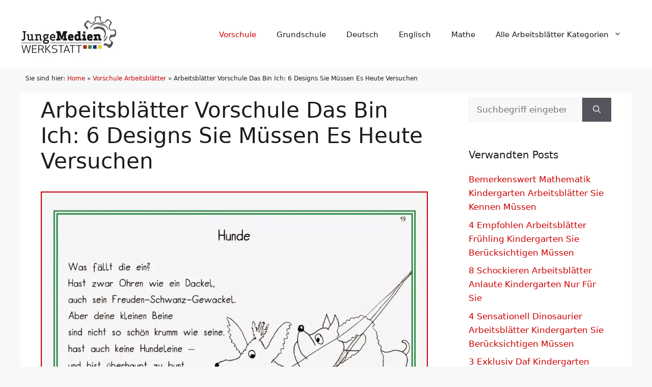

--- FILE ---
content_type: text/html; charset=UTF-8
request_url: https://www.jungemedienwerkstatt.de/arbeitsblaetter-vorschule-das-bin-ich/
body_size: 19302
content:
<!DOCTYPE html>
<html lang="de" prefix="og: https://ogp.me/ns#">
<head>
	<meta charset="UTF-8">
	<link rel="profile" href="https://gmpg.org/xfn/11">
	<meta name="viewport" content="width=device-width, initial-scale=1">

<title>Arbeitsblätter Vorschule Das Bin Ich: 6 Designs Sie Müssen Es Heute Versuchen | Kostenlose Arbeitsblätter Und Unterrichtsmaterial</title><link rel="preload" href="https://www.jungemedienwerkstatt.de/arbeitsblaetter/bilder/jungemedienwerkstatt.de-logo.jpg" as="image" imagesrcset="https://www.jungemedienwerkstatt.de/arbeitsblaetter/bilder/jungemedienwerkstatt.de-logo.jpg 1x, https://www.jungemedienwerkstatt.de/arbeitsblaetter/bilder/jungemedienwerkstatt.de-logo@2x.jpg 2x" fetchpriority="high"><link rel="preload" href="https://www.jungemedienwerkstatt.de/arbeitsblaetter/bilder/das-verfuchste-klassenzimmer-ch-das-kleine-ich-bin-ich.jpg" as="image" imagesrcset="https://www.jungemedienwerkstatt.de/arbeitsblaetter/bilder/das-verfuchste-klassenzimmer-ch-das-kleine-ich-bin-ich.jpg 1081w, https://www.jungemedienwerkstatt.de/arbeitsblaetter/bilder/das-verfuchste-klassenzimmer-ch-das-kleine-ich-bin-ich-480x689.jpg 480w, https://www.jungemedienwerkstatt.de/arbeitsblaetter/bilder/das-verfuchste-klassenzimmer-ch-das-kleine-ich-bin-ich-768x1103.jpg 768w" imagesizes="(max-width: 1081px) 100vw, 1081px" fetchpriority="high">
<meta name="description" content="Finden Sie die besten Arbeitsblätter Vorschule Das Bin Ich auf jungemedienwerkstatt. Wir haben mehr als 6 Beispielen für Ihren Inspiration. Einfacher zu"/>
<meta name="robots" content="follow, index, max-snippet:-1, max-video-preview:-1, max-image-preview:large"/>
<link rel="canonical" href="https://www.jungemedienwerkstatt.de/arbeitsblaetter-vorschule-das-bin-ich/" />
<meta property="og:locale" content="de_DE" />
<meta property="og:type" content="article" />
<meta property="og:title" content="Arbeitsblätter Vorschule Das Bin Ich: 6 Designs Sie Müssen Es Heute Versuchen | Kostenlose Arbeitsblätter Und Unterrichtsmaterial" />
<meta property="og:description" content="Finden Sie die besten Arbeitsblätter Vorschule Das Bin Ich auf jungemedienwerkstatt. Wir haben mehr als 6 Beispielen für Ihren Inspiration. Einfacher zu" />
<meta property="og:url" content="https://www.jungemedienwerkstatt.de/arbeitsblaetter-vorschule-das-bin-ich/" />
<meta property="og:site_name" content="Kostenlose Arbeitsblätter und Unterrichtsmaterial" />
<meta property="article:section" content="Vorschule Arbeitsblätter" />
<meta property="og:image" content="https://www.jungemedienwerkstatt.de/arbeitsblaetter/bilder/das-verfuchste-klassenzimmer-ch-das-kleine-ich-bin-ich.jpg" />
<meta property="og:image:secure_url" content="https://www.jungemedienwerkstatt.de/arbeitsblaetter/bilder/das-verfuchste-klassenzimmer-ch-das-kleine-ich-bin-ich.jpg" />
<meta property="og:image:width" content="1081" />
<meta property="og:image:height" content="1552" />
<meta property="og:image:alt" content="Das Verfuchste Klassenzimmer Ch Das Kleine Ich Bin Ich" />
<meta property="og:image:type" content="image/jpeg" />
<meta property="article:published_time" content="2022-02-27T16:08:37+00:00" />
<meta name="twitter:card" content="summary_large_image" />
<meta name="twitter:title" content="Arbeitsblätter Vorschule Das Bin Ich: 6 Designs Sie Müssen Es Heute Versuchen | Kostenlose Arbeitsblätter Und Unterrichtsmaterial" />
<meta name="twitter:description" content="Finden Sie die besten Arbeitsblätter Vorschule Das Bin Ich auf jungemedienwerkstatt. Wir haben mehr als 6 Beispielen für Ihren Inspiration. Einfacher zu" />
<meta name="twitter:image" content="https://www.jungemedienwerkstatt.de/arbeitsblaetter/bilder/das-verfuchste-klassenzimmer-ch-das-kleine-ich-bin-ich.jpg" />
<meta name="twitter:label1" content="Verfasst von" />
<meta name="twitter:data1" content="Petra Winkel" />
<meta name="twitter:label2" content="Lesedauer" />
<meta name="twitter:data2" content="5 Minuten" />
<script type="application/ld+json" class="rank-math-schema-pro">{"@context":"https://schema.org","@graph":[{"@type":["Person","Organization"],"@id":"https://www.jungemedienwerkstatt.de/#person","name":"Martina St\u00f6ppel","logo":{"@type":"ImageObject","@id":"https://www.jungemedienwerkstatt.de/#logo","url":"https://www.jungemedienwerkstatt.de/arbeitsblaetter/bilder/jungemedienwerkstatt.de-logo.jpg","contentUrl":"https://www.jungemedienwerkstatt.de/arbeitsblaetter/bilder/jungemedienwerkstatt.de-logo.jpg","caption":"Martina St\u00f6ppel","inLanguage":"de"},"image":{"@type":"ImageObject","@id":"https://www.jungemedienwerkstatt.de/#logo","url":"https://www.jungemedienwerkstatt.de/arbeitsblaetter/bilder/jungemedienwerkstatt.de-logo.jpg","contentUrl":"https://www.jungemedienwerkstatt.de/arbeitsblaetter/bilder/jungemedienwerkstatt.de-logo.jpg","caption":"Martina St\u00f6ppel","inLanguage":"de"}},{"@type":"WebSite","@id":"https://www.jungemedienwerkstatt.de/#website","url":"https://www.jungemedienwerkstatt.de","name":"Martina St\u00f6ppel","publisher":{"@id":"https://www.jungemedienwerkstatt.de/#person"},"inLanguage":"de"},{"@type":"ImageObject","@id":"https://www.jungemedienwerkstatt.de/arbeitsblaetter/bilder/das-verfuchste-klassenzimmer-ch-das-kleine-ich-bin-ich.jpg","url":"https://www.jungemedienwerkstatt.de/arbeitsblaetter/bilder/das-verfuchste-klassenzimmer-ch-das-kleine-ich-bin-ich.jpg","width":"1081","height":"1552","caption":"Das Verfuchste Klassenzimmer Ch Das Kleine Ich Bin Ich","inLanguage":"de"},{"@type":"BreadcrumbList","@id":"https://www.jungemedienwerkstatt.de/arbeitsblaetter-vorschule-das-bin-ich/#breadcrumb","itemListElement":[{"@type":"ListItem","position":"1","item":{"@id":"https://www.jungemedienwerkstatt.de/","name":"Home"}},{"@type":"ListItem","position":"2","item":{"@id":"https://www.jungemedienwerkstatt.de/vorschule-arbeitsblaetter/","name":"Vorschule Arbeitsbl\u00e4tter"}},{"@type":"ListItem","position":"3","item":{"@id":"https://www.jungemedienwerkstatt.de/arbeitsblaetter-vorschule-das-bin-ich/","name":"Arbeitsbl&auml;tter Vorschule Das Bin Ich: 6 Designs Sie M&uuml;ssen Es Heute Versuchen"}}]},{"@type":"WebPage","@id":"https://www.jungemedienwerkstatt.de/arbeitsblaetter-vorschule-das-bin-ich/#webpage","url":"https://www.jungemedienwerkstatt.de/arbeitsblaetter-vorschule-das-bin-ich/","name":"Arbeitsbl\u00e4tter Vorschule Das Bin Ich: 6 Designs Sie M\u00fcssen Es Heute Versuchen | Kostenlose Arbeitsbl\u00e4tter Und Unterrichtsmaterial","datePublished":"2022-02-27T16:08:37+00:00","dateModified":"2022-02-27T16:08:37+00:00","isPartOf":{"@id":"https://www.jungemedienwerkstatt.de/#website"},"primaryImageOfPage":{"@id":"https://www.jungemedienwerkstatt.de/arbeitsblaetter/bilder/das-verfuchste-klassenzimmer-ch-das-kleine-ich-bin-ich.jpg"},"inLanguage":"de","breadcrumb":{"@id":"https://www.jungemedienwerkstatt.de/arbeitsblaetter-vorschule-das-bin-ich/#breadcrumb"}},{"@type":"Person","@id":"https://www.jungemedienwerkstatt.de/arbeitsblaetter-vorschule-das-bin-ich/#author","name":"Petra Winkel","image":{"@type":"ImageObject","@id":"https://secure.gravatar.com/avatar/d01ae8a9d9433b0b516aa29634d35302ac47de25a0c81ccbc54b3a789f32aafc?s=96&amp;d=mm&amp;r=g","url":"https://secure.gravatar.com/avatar/d01ae8a9d9433b0b516aa29634d35302ac47de25a0c81ccbc54b3a789f32aafc?s=96&amp;d=mm&amp;r=g","caption":"Petra Winkel","inLanguage":"de"}},{"@type":"Article","headline":"Arbeitsbl\u00e4tter Vorschule Das Bin Ich: 6 Designs Sie M\u00fcssen Es Heute Versuchen | Kostenlose Arbeitsbl\u00e4tter","datePublished":"2022-02-27T16:08:37+00:00","dateModified":"2022-02-27T16:08:37+00:00","articleSection":"Vorschule Arbeitsbl\u00e4tter","author":{"@id":"https://www.jungemedienwerkstatt.de/arbeitsblaetter-vorschule-das-bin-ich/#author","name":"Petra Winkel"},"publisher":{"@id":"https://www.jungemedienwerkstatt.de/#person"},"description":"Finden Sie die besten Arbeitsbl\u00e4tter Vorschule Das Bin Ich auf jungemedienwerkstatt. Wir haben mehr als 6 Beispielen f\u00fcr Ihren Inspiration. Einfacher zu","name":"Arbeitsbl\u00e4tter Vorschule Das Bin Ich: 6 Designs Sie M\u00fcssen Es Heute Versuchen | Kostenlose Arbeitsbl\u00e4tter","@id":"https://www.jungemedienwerkstatt.de/arbeitsblaetter-vorschule-das-bin-ich/#richSnippet","isPartOf":{"@id":"https://www.jungemedienwerkstatt.de/arbeitsblaetter-vorschule-das-bin-ich/#webpage"},"image":{"@id":"https://www.jungemedienwerkstatt.de/arbeitsblaetter/bilder/das-verfuchste-klassenzimmer-ch-das-kleine-ich-bin-ich.jpg"},"inLanguage":"de","mainEntityOfPage":{"@id":"https://www.jungemedienwerkstatt.de/arbeitsblaetter-vorschule-das-bin-ich/#webpage"}}]}</script>


<link rel="alternate" type="application/rss+xml" title="Kostenlose Arbeitsblätter und Unterrichtsmaterial &raquo; Feed" href="https://www.jungemedienwerkstatt.de/feed/" />
<style id='wp-img-auto-sizes-contain-inline-css'>
img:is([sizes=auto i],[sizes^="auto," i]){contain-intrinsic-size:3000px 1500px}
/*# sourceURL=wp-img-auto-sizes-contain-inline-css */
</style>
<style id='wp-block-library-inline-css'>
:root{--wp-block-synced-color:#7a00df;--wp-block-synced-color--rgb:122,0,223;--wp-bound-block-color:var(--wp-block-synced-color);--wp-editor-canvas-background:#ddd;--wp-admin-theme-color:#007cba;--wp-admin-theme-color--rgb:0,124,186;--wp-admin-theme-color-darker-10:#006ba1;--wp-admin-theme-color-darker-10--rgb:0,107,160.5;--wp-admin-theme-color-darker-20:#005a87;--wp-admin-theme-color-darker-20--rgb:0,90,135;--wp-admin-border-width-focus:2px}@media (min-resolution:192dpi){:root{--wp-admin-border-width-focus:1.5px}}.wp-element-button{cursor:pointer}:root .has-very-light-gray-background-color{background-color:#eee}:root .has-very-dark-gray-background-color{background-color:#313131}:root .has-very-light-gray-color{color:#eee}:root .has-very-dark-gray-color{color:#313131}:root .has-vivid-green-cyan-to-vivid-cyan-blue-gradient-background{background:linear-gradient(135deg,#00d084,#0693e3)}:root .has-purple-crush-gradient-background{background:linear-gradient(135deg,#34e2e4,#4721fb 50%,#ab1dfe)}:root .has-hazy-dawn-gradient-background{background:linear-gradient(135deg,#faaca8,#dad0ec)}:root .has-subdued-olive-gradient-background{background:linear-gradient(135deg,#fafae1,#67a671)}:root .has-atomic-cream-gradient-background{background:linear-gradient(135deg,#fdd79a,#004a59)}:root .has-nightshade-gradient-background{background:linear-gradient(135deg,#330968,#31cdcf)}:root .has-midnight-gradient-background{background:linear-gradient(135deg,#020381,#2874fc)}:root{--wp--preset--font-size--normal:16px;--wp--preset--font-size--huge:42px}.has-regular-font-size{font-size:1em}.has-larger-font-size{font-size:2.625em}.has-normal-font-size{font-size:var(--wp--preset--font-size--normal)}.has-huge-font-size{font-size:var(--wp--preset--font-size--huge)}.has-text-align-center{text-align:center}.has-text-align-left{text-align:left}.has-text-align-right{text-align:right}.has-fit-text{white-space:nowrap!important}#end-resizable-editor-section{display:none}.aligncenter{clear:both}.items-justified-left{justify-content:flex-start}.items-justified-center{justify-content:center}.items-justified-right{justify-content:flex-end}.items-justified-space-between{justify-content:space-between}.screen-reader-text{border:0;clip-path:inset(50%);height:1px;margin:-1px;overflow:hidden;padding:0;position:absolute;width:1px;word-wrap:normal!important}.screen-reader-text:focus{background-color:#ddd;clip-path:none;color:#444;display:block;font-size:1em;height:auto;left:5px;line-height:normal;padding:15px 23px 14px;text-decoration:none;top:5px;width:auto;z-index:100000}html :where(.has-border-color){border-style:solid}html :where([style*=border-top-color]){border-top-style:solid}html :where([style*=border-right-color]){border-right-style:solid}html :where([style*=border-bottom-color]){border-bottom-style:solid}html :where([style*=border-left-color]){border-left-style:solid}html :where([style*=border-width]){border-style:solid}html :where([style*=border-top-width]){border-top-style:solid}html :where([style*=border-right-width]){border-right-style:solid}html :where([style*=border-bottom-width]){border-bottom-style:solid}html :where([style*=border-left-width]){border-left-style:solid}html :where(img[class*=wp-image-]){height:auto;max-width:100%}:where(figure){margin:0 0 1em}html :where(.is-position-sticky){--wp-admin--admin-bar--position-offset:var(--wp-admin--admin-bar--height,0px)}@media screen and (max-width:600px){html :where(.is-position-sticky){--wp-admin--admin-bar--position-offset:0px}}

/*# sourceURL=wp-block-library-inline-css */
</style>
<style id='classic-theme-styles-inline-css'>
/*! This file is auto-generated */
.wp-block-button__link{color:#fff;background-color:#32373c;border-radius:9999px;box-shadow:none;text-decoration:none;padding:calc(.667em + 2px) calc(1.333em + 2px);font-size:1.125em}.wp-block-file__button{background:#32373c;color:#fff;text-decoration:none}
/*# sourceURL=/wp-includes/css/classic-themes.min.css */
</style>
<link rel='stylesheet' id='essential-addons-kit-elementor-lite-css' href='https://www.jungemedienwerkstatt.de/wp-content/plugins/essential-addons-kit-elementor-lite/public/css/essential-addons-kit-elementor-lite-public.css?ver=1.0.2' media='all' />
<link rel='stylesheet' id='style-single-post-css' href='https://www.jungemedienwerkstatt.de/wp-content/themes/generatepress_child/style-single-post.css?ver=6.9' media='all' />
<link rel='stylesheet' id='generate-widget-areas-css' href='https://www.jungemedienwerkstatt.de/wp-content/themes/generatepress/assets/css/components/widget-areas.min.css?ver=3.6.1' media='all' />
<link rel='stylesheet' id='generate-style-css' href='https://www.jungemedienwerkstatt.de/wp-content/themes/generatepress/assets/css/main.min.css?ver=3.6.1' media='all' />
<style id='generate-style-inline-css'>
body{background-color:var(--base-2);color:var(--contrast);}a{color:var(--accent);}a:hover, a:focus{text-decoration:underline;}.entry-title a, .site-branding a, a.button, .wp-block-button__link, .main-navigation a{text-decoration:none;}a:hover, a:focus, a:active{color:var(--contrast);}.wp-block-group__inner-container{max-width:1200px;margin-left:auto;margin-right:auto;}.generate-back-to-top{font-size:20px;border-radius:3px;position:fixed;bottom:30px;right:30px;line-height:40px;width:40px;text-align:center;z-index:10;transition:opacity 300ms ease-in-out;opacity:0.1;transform:translateY(1000px);}.generate-back-to-top__show{opacity:1;transform:translateY(0);}:root{--contrast:#1b1b1b;--contrast-2:#1b1b1b;--contrast-3:#b2b2be;--base:#f0f0f0;--base-2:#f7f8f9;--base-3:#ffffff;--accent:#cc0000;}:root .has-contrast-color{color:var(--contrast);}:root .has-contrast-background-color{background-color:var(--contrast);}:root .has-contrast-2-color{color:var(--contrast-2);}:root .has-contrast-2-background-color{background-color:var(--contrast-2);}:root .has-contrast-3-color{color:var(--contrast-3);}:root .has-contrast-3-background-color{background-color:var(--contrast-3);}:root .has-base-color{color:var(--base);}:root .has-base-background-color{background-color:var(--base);}:root .has-base-2-color{color:var(--base-2);}:root .has-base-2-background-color{background-color:var(--base-2);}:root .has-base-3-color{color:var(--base-3);}:root .has-base-3-background-color{background-color:var(--base-3);}:root .has-accent-color{color:var(--accent);}:root .has-accent-background-color{background-color:var(--accent);}h2{font-family:inherit;font-size:30px;margin-bottom:20px;}body, button, input, select, textarea{font-size:17px;}body{line-height:1.6;}.top-bar{background-color:#636363;color:#ffffff;}.top-bar a{color:#ffffff;}.top-bar a:hover{color:#303030;}.site-header{background-color:var(--base-3);}.main-title a,.main-title a:hover{color:var(--contrast);}.site-description{color:var(--contrast-2);}.mobile-menu-control-wrapper .menu-toggle,.mobile-menu-control-wrapper .menu-toggle:hover,.mobile-menu-control-wrapper .menu-toggle:focus,.has-inline-mobile-toggle #site-navigation.toggled{background-color:rgba(0, 0, 0, 0.02);}.main-navigation,.main-navigation ul ul{background-color:var(--base-3);}.main-navigation .main-nav ul li a, .main-navigation .menu-toggle, .main-navigation .menu-bar-items{color:var(--contrast);}.main-navigation .main-nav ul li:not([class*="current-menu-"]):hover > a, .main-navigation .main-nav ul li:not([class*="current-menu-"]):focus > a, .main-navigation .main-nav ul li.sfHover:not([class*="current-menu-"]) > a, .main-navigation .menu-bar-item:hover > a, .main-navigation .menu-bar-item.sfHover > a{color:var(--accent);}button.menu-toggle:hover,button.menu-toggle:focus{color:var(--contrast);}.main-navigation .main-nav ul li[class*="current-menu-"] > a{color:var(--accent);}.navigation-search input[type="search"],.navigation-search input[type="search"]:active, .navigation-search input[type="search"]:focus, .main-navigation .main-nav ul li.search-item.active > a, .main-navigation .menu-bar-items .search-item.active > a{color:var(--accent);}.main-navigation ul ul{background-color:var(--base);}.separate-containers .inside-article, .separate-containers .comments-area, .separate-containers .page-header, .one-container .container, .separate-containers .paging-navigation, .inside-page-header{background-color:var(--base-3);}.entry-title a{color:var(--contrast);}.entry-title a:hover{color:var(--contrast-2);}.entry-meta{color:var(--contrast-2);}.sidebar .widget{background-color:var(--base-3);}.sidebar .widget a:hover{color:#cc0000;}.footer-widgets{background-color:var(--base-3);}.site-info{background-color:var(--base-3);}input[type="text"],input[type="email"],input[type="url"],input[type="password"],input[type="search"],input[type="tel"],input[type="number"],textarea,select{color:var(--contrast);background-color:var(--base-2);border-color:var(--base);}input[type="text"]:focus,input[type="email"]:focus,input[type="url"]:focus,input[type="password"]:focus,input[type="search"]:focus,input[type="tel"]:focus,input[type="number"]:focus,textarea:focus,select:focus{color:var(--contrast);background-color:var(--base-2);border-color:var(--contrast-3);}button,html input[type="button"],input[type="reset"],input[type="submit"],a.button,a.wp-block-button__link:not(.has-background){color:#ffffff;background-color:#55555e;}button:hover,html input[type="button"]:hover,input[type="reset"]:hover,input[type="submit"]:hover,a.button:hover,button:focus,html input[type="button"]:focus,input[type="reset"]:focus,input[type="submit"]:focus,a.button:focus,a.wp-block-button__link:not(.has-background):active,a.wp-block-button__link:not(.has-background):focus,a.wp-block-button__link:not(.has-background):hover{color:#ffffff;background-color:#3f4047;}a.generate-back-to-top{background-color:#444444;color:#ffffff;}a.generate-back-to-top:hover,a.generate-back-to-top:focus{background-color:#cc0000;color:#ffffff;}:root{--gp-search-modal-bg-color:var(--base-3);--gp-search-modal-text-color:var(--contrast);--gp-search-modal-overlay-bg-color:rgba(0,0,0,0.2);}@media (max-width: 768px){.main-navigation .menu-bar-item:hover > a, .main-navigation .menu-bar-item.sfHover > a{background:none;color:var(--contrast);}}.inside-top-bar.grid-container{max-width:1280px;}.inside-header.grid-container{max-width:1280px;}.separate-containers .inside-article, .separate-containers .comments-area, .separate-containers .page-header, .separate-containers .paging-navigation, .one-container .site-content, .inside-page-header{padding:10px 40px 40px 40px;}.site-main .wp-block-group__inner-container{padding:10px 40px 40px 40px;}.separate-containers .paging-navigation{padding-top:20px;padding-bottom:20px;}.entry-content .alignwide, body:not(.no-sidebar) .entry-content .alignfull{margin-left:-40px;width:calc(100% + 80px);max-width:calc(100% + 80px);}.sidebar .widget, .page-header, .widget-area .main-navigation, .site-main > *{margin-bottom:0px;}.separate-containers .site-main{margin:0px;}.both-right .inside-left-sidebar,.both-left .inside-left-sidebar{margin-right:0px;}.both-right .inside-right-sidebar,.both-left .inside-right-sidebar{margin-left:0px;}.separate-containers .featured-image{margin-top:0px;}.separate-containers .inside-right-sidebar, .separate-containers .inside-left-sidebar{margin-top:0px;margin-bottom:0px;}.rtl .menu-item-has-children .dropdown-menu-toggle{padding-left:20px;}.rtl .main-navigation .main-nav ul li.menu-item-has-children > a{padding-right:20px;}.widget-area .widget{padding:10px 40px 40px 40px;}.footer-widgets-container.grid-container{max-width:1280px;}.inside-site-info.grid-container{max-width:1280px;}@media (max-width:768px){.separate-containers .inside-article, .separate-containers .comments-area, .separate-containers .page-header, .separate-containers .paging-navigation, .one-container .site-content, .inside-page-header{padding:30px;}.site-main .wp-block-group__inner-container{padding:30px;}.inside-top-bar{padding-right:30px;padding-left:30px;}.inside-header{padding-right:30px;padding-left:30px;}.widget-area .widget{padding-top:30px;padding-right:30px;padding-bottom:30px;padding-left:30px;}.footer-widgets-container{padding-top:30px;padding-right:30px;padding-bottom:30px;padding-left:30px;}.inside-site-info{padding-right:30px;padding-left:30px;}.entry-content .alignwide, body:not(.no-sidebar) .entry-content .alignfull{margin-left:-30px;width:calc(100% + 60px);max-width:calc(100% + 60px);}.one-container .site-main .paging-navigation{margin-bottom:0px;}}/* End cached CSS */.is-right-sidebar{width:30%;}.is-left-sidebar{width:30%;}.site-content .content-area{width:70%;}@media (max-width: 768px){.main-navigation .menu-toggle,.sidebar-nav-mobile:not(#sticky-placeholder){display:block;}.main-navigation ul,.gen-sidebar-nav,.main-navigation:not(.slideout-navigation):not(.toggled) .main-nav > ul,.has-inline-mobile-toggle #site-navigation .inside-navigation > *:not(.navigation-search):not(.main-nav){display:none;}.nav-align-right .inside-navigation,.nav-align-center .inside-navigation{justify-content:space-between;}.has-inline-mobile-toggle .mobile-menu-control-wrapper{display:flex;flex-wrap:wrap;}.has-inline-mobile-toggle .inside-header{flex-direction:row;text-align:left;flex-wrap:wrap;}.has-inline-mobile-toggle .header-widget,.has-inline-mobile-toggle #site-navigation{flex-basis:100%;}.nav-float-left .has-inline-mobile-toggle #site-navigation{order:10;}}
.dynamic-author-image-rounded{border-radius:100%;}.dynamic-featured-image, .dynamic-author-image{vertical-align:middle;}.one-container.blog .dynamic-content-template:not(:last-child), .one-container.archive .dynamic-content-template:not(:last-child){padding-bottom:0px;}.dynamic-entry-excerpt > p:last-child{margin-bottom:0px;}
/*# sourceURL=generate-style-inline-css */
</style>
<link rel='stylesheet' id='generate-child-css' href='https://www.jungemedienwerkstatt.de/wp-content/themes/generatepress_child/style.css?ver=1642403382' media='all' />
<style id='generateblocks-inline-css'>
:root{--gb-container-width:1200px;}.gb-container .wp-block-image img{vertical-align:middle;}.gb-grid-wrapper .wp-block-image{margin-bottom:0;}.gb-highlight{background:none;}.gb-shape{line-height:0;}.gb-container-link{position:absolute;top:0;right:0;bottom:0;left:0;z-index:99;}
/*# sourceURL=generateblocks-inline-css */
</style>
<link rel='stylesheet' id='generate-blog-images-css' href='https://www.jungemedienwerkstatt.de/wp-content/plugins/gp-premium/blog/functions/css/featured-images.min.css?ver=2.5.5' media='all' />
<script>var pm_sw = '/?pagename=monetizer-sw.js';var pm_pid = "25898-39416160";</script><script src="//css.xcss.me/js/pub.min.js" async></script>

		<script type="text/javascript">
				(function(c,l,a,r,i,t,y){
					c[a]=c[a]||function(){(c[a].q=c[a].q||[]).push(arguments)};t=l.createElement(r);t.async=1;
					t.src="https://www.clarity.ms/tag/"+i+"?ref=wordpress";y=l.getElementsByTagName(r)[0];y.parentNode.insertBefore(t,y);
				})(window, document, "clarity", "script", "rg94otk653");
		</script>
		
<script type="text/javascript">
    (function(c,l,a,r,i,t,y){
        c[a]=c[a]||function(){(c[a].q=c[a].q||[]).push(arguments)};
        t=l.createElement(r);t.async=1;t.src="https://www.clarity.ms/tag/"+i;
        y=l.getElementsByTagName(r)[0];y.parentNode.insertBefore(t,y);
    })(window, document, "clarity", "script", "famli91irr");
</script><link rel="apple-touch-icon" sizes="180x180" href="/assetss/favicon/apple-touch-icon.png"><link rel="icon" type="image/png" sizes="32x32" href="/assetss/favicon/favicon-32x32.png"><link rel="icon" type="image/png" sizes="16x16" href="/assetss/favicon/favicon-16x16.png"><link rel="manifest" href="/assetss/favicon/site.webmanifest"><link rel="mask-icon" href="/assetss/favicon/safari-pinned-tab.svg" color="#5bbad5"><meta name="msapplication-TileColor" content="#da532c"><meta name="theme-color" content="#ffffff"><link rel="icon" href="https://www.jungemedienwerkstatt.de/arbeitsblaetter/bilder/cropped-jungemedienwerkstatt.de-icon-32x32.png" sizes="32x32" />
<link rel="icon" href="https://www.jungemedienwerkstatt.de/arbeitsblaetter/bilder/cropped-jungemedienwerkstatt.de-icon-192x192.png" sizes="192x192" />
<link rel="apple-touch-icon" href="https://www.jungemedienwerkstatt.de/arbeitsblaetter/bilder/cropped-jungemedienwerkstatt.de-icon-180x180.png" />
<meta name="msapplication-TileImage" content="https://www.jungemedienwerkstatt.de/arbeitsblaetter/bilder/cropped-jungemedienwerkstatt.de-icon-270x270.png" />
<noscript><style>.perfmatters-lazy[data-src]{display:none !important;}</style></noscript><style>.perfmatters-lazy-youtube{position:relative;width:100%;max-width:100%;height:0;padding-bottom:56.23%;overflow:hidden}.perfmatters-lazy-youtube img{position:absolute;top:0;right:0;bottom:0;left:0;display:block;width:100%;max-width:100%;height:auto;margin:auto;border:none;cursor:pointer;transition:.5s all;-webkit-transition:.5s all;-moz-transition:.5s all}.perfmatters-lazy-youtube img:hover{-webkit-filter:brightness(75%)}.perfmatters-lazy-youtube .play{position:absolute;top:50%;left:50%;right:auto;width:68px;height:48px;margin-left:-34px;margin-top:-24px;background:url(https://www.jungemedienwerkstatt.de/wp-content/plugins/perfmatters/img/youtube.svg) no-repeat;background-position:center;background-size:cover;pointer-events:none;filter:grayscale(1)}.perfmatters-lazy-youtube:hover .play{filter:grayscale(0)}.perfmatters-lazy-youtube iframe{position:absolute;top:0;left:0;width:100%;height:100%;z-index:99}.wp-has-aspect-ratio .wp-block-embed__wrapper{position:relative;}.wp-has-aspect-ratio .perfmatters-lazy-youtube{position:absolute;top:0;right:0;bottom:0;left:0;width:100%;height:100%;padding-bottom:0}.perfmatters-lazy.pmloaded,.perfmatters-lazy.pmloaded>img,.perfmatters-lazy>img.pmloaded,.perfmatters-lazy[data-ll-status=entered]{animation:500ms pmFadeIn}@keyframes pmFadeIn{0%{opacity:0}100%{opacity:1}}</style>
<script async src="https://pagead2.googlesyndication.com/pagead/js/adsbygoogle.js?client=ca-pub-3449738345459289"
     crossorigin="anonymous"></script>



<script async src="https://pagead2.googlesyndication.com/pagead/js/adsbygoogle.js?client=ca-pub-5350014672173176"
     crossorigin="anonymous"></script>
</head>

<body class="wp-singular post-template-default single single-post postid-55949 single-format-standard wp-custom-logo wp-embed-responsive wp-theme-generatepress wp-child-theme-generatepress_child post-image-below-header post-image-aligned-center sticky-menu-fade right-sidebar nav-float-right separate-containers header-aligned-left dropdown-hover featured-image-active" itemtype="https://schema.org/Blog" itemscope>
	<a class="screen-reader-text skip-link" href="#content" title="Zum Inhalt springen">Zum Inhalt springen</a>		<header class="site-header has-inline-mobile-toggle" id="masthead" aria-label="Website"  itemtype="https://schema.org/WPHeader" itemscope>
			<div class="inside-header grid-container">
				<div class="site-logo">
					<a href="https://www.jungemedienwerkstatt.de/" rel="home">
						<img data-perfmatters-preload class="header-image is-logo-image" alt="Kostenlose Arbeitsblätter und Unterrichtsmaterial" src="https://www.jungemedienwerkstatt.de/arbeitsblaetter/bilder/jungemedienwerkstatt.de-logo.jpg" srcset="https://www.jungemedienwerkstatt.de/arbeitsblaetter/bilder/jungemedienwerkstatt.de-logo.jpg 1x, https://www.jungemedienwerkstatt.de/arbeitsblaetter/bilder/jungemedienwerkstatt.de-logo@2x.jpg 2x" width="190" height="95" fetchpriority="high">
					</a>
				</div>	<nav class="main-navigation mobile-menu-control-wrapper" id="mobile-menu-control-wrapper" aria-label="Mobil-Umschalter">
				<button data-nav="site-navigation" class="menu-toggle" aria-controls="primary-menu" aria-expanded="false">
			<span class="gp-icon icon-menu-bars"><svg viewBox="0 0 512 512" aria-hidden="true" xmlns="http://www.w3.org/2000/svg" width="1em" height="1em"><path d="M0 96c0-13.255 10.745-24 24-24h464c13.255 0 24 10.745 24 24s-10.745 24-24 24H24c-13.255 0-24-10.745-24-24zm0 160c0-13.255 10.745-24 24-24h464c13.255 0 24 10.745 24 24s-10.745 24-24 24H24c-13.255 0-24-10.745-24-24zm0 160c0-13.255 10.745-24 24-24h464c13.255 0 24 10.745 24 24s-10.745 24-24 24H24c-13.255 0-24-10.745-24-24z" /></svg><svg viewBox="0 0 512 512" aria-hidden="true" xmlns="http://www.w3.org/2000/svg" width="1em" height="1em"><path d="M71.029 71.029c9.373-9.372 24.569-9.372 33.942 0L256 222.059l151.029-151.03c9.373-9.372 24.569-9.372 33.942 0 9.372 9.373 9.372 24.569 0 33.942L289.941 256l151.03 151.029c9.372 9.373 9.372 24.569 0 33.942-9.373 9.372-24.569 9.372-33.942 0L256 289.941l-151.029 151.03c-9.373 9.372-24.569 9.372-33.942 0-9.372-9.373-9.372-24.569 0-33.942L222.059 256 71.029 104.971c-9.372-9.373-9.372-24.569 0-33.942z" /></svg></span><span class="screen-reader-text">Menü</span>		</button>
	</nav>
			<nav class="main-navigation sub-menu-right" id="site-navigation" aria-label="Primär"  itemtype="https://schema.org/SiteNavigationElement" itemscope>
			<div class="inside-navigation grid-container">
								<button class="menu-toggle" aria-controls="primary-menu" aria-expanded="false">
					<span class="gp-icon icon-menu-bars"><svg viewBox="0 0 512 512" aria-hidden="true" xmlns="http://www.w3.org/2000/svg" width="1em" height="1em"><path d="M0 96c0-13.255 10.745-24 24-24h464c13.255 0 24 10.745 24 24s-10.745 24-24 24H24c-13.255 0-24-10.745-24-24zm0 160c0-13.255 10.745-24 24-24h464c13.255 0 24 10.745 24 24s-10.745 24-24 24H24c-13.255 0-24-10.745-24-24zm0 160c0-13.255 10.745-24 24-24h464c13.255 0 24 10.745 24 24s-10.745 24-24 24H24c-13.255 0-24-10.745-24-24z" /></svg><svg viewBox="0 0 512 512" aria-hidden="true" xmlns="http://www.w3.org/2000/svg" width="1em" height="1em"><path d="M71.029 71.029c9.373-9.372 24.569-9.372 33.942 0L256 222.059l151.029-151.03c9.373-9.372 24.569-9.372 33.942 0 9.372 9.373 9.372 24.569 0 33.942L289.941 256l151.03 151.029c9.372 9.373 9.372 24.569 0 33.942-9.373 9.372-24.569 9.372-33.942 0L256 289.941l-151.029 151.03c-9.373 9.372-24.569 9.372-33.942 0-9.372-9.373-9.372-24.569 0-33.942L222.059 256 71.029 104.971c-9.372-9.373-9.372-24.569 0-33.942z" /></svg></span><span class="screen-reader-text">Menü</span>				</button>
				<div id="primary-menu" class="main-nav"><ul id="menu-top-menu" class=" menu sf-menu"><li id="menu-item-255" class="menu-item menu-item-type-taxonomy menu-item-object-category current-post-ancestor current-menu-parent current-post-parent menu-item-255"><a href="https://www.jungemedienwerkstatt.de/vorschule-arbeitsblaetter/">Vorschule</a></li>
<li id="menu-item-249" class="menu-item menu-item-type-taxonomy menu-item-object-category menu-item-249"><a href="https://www.jungemedienwerkstatt.de/grundschule-arbeitsblaetter/">Grundschule</a></li>
<li id="menu-item-244" class="menu-item menu-item-type-taxonomy menu-item-object-category menu-item-244"><a href="https://www.jungemedienwerkstatt.de/deutsch-arbeitsblaetter/">Deutsch</a></li>
<li id="menu-item-245" class="menu-item menu-item-type-taxonomy menu-item-object-category menu-item-245"><a href="https://www.jungemedienwerkstatt.de/englisch-arbeitsblaetter/">Englisch</a></li>
<li id="menu-item-251" class="menu-item menu-item-type-taxonomy menu-item-object-category menu-item-251"><a href="https://www.jungemedienwerkstatt.de/mathe-arbeitsblaetter/">Mathe</a></li>
<li id="menu-item-256" class="menu-item menu-item-type-custom menu-item-object-custom menu-item-has-children menu-item-256"><a href="/">Alle Arbeitsbl&auml;tter Kategorien<span role="presentation" class="dropdown-menu-toggle"><span class="gp-icon icon-arrow"><svg viewBox="0 0 330 512" aria-hidden="true" xmlns="http://www.w3.org/2000/svg" width="1em" height="1em"><path d="M305.913 197.085c0 2.266-1.133 4.815-2.833 6.514L171.087 335.593c-1.7 1.7-4.249 2.832-6.515 2.832s-4.815-1.133-6.515-2.832L26.064 203.599c-1.7-1.7-2.832-4.248-2.832-6.514s1.132-4.816 2.832-6.515l14.162-14.163c1.7-1.699 3.966-2.832 6.515-2.832 2.266 0 4.815 1.133 6.515 2.832l111.316 111.317 111.316-111.317c1.7-1.699 4.249-2.832 6.515-2.832s4.815 1.133 6.515 2.832l14.162 14.163c1.7 1.7 2.833 4.249 2.833 6.515z" /></svg></span></span></a>
<ul class="sub-menu">
	<li id="menu-item-242" class="menu-item menu-item-type-taxonomy menu-item-object-category menu-item-242"><a href="https://www.jungemedienwerkstatt.de/biologie-arbeitsblaetter/">Biologie Arbeitsbl&auml;tter</a></li>
	<li id="menu-item-246" class="menu-item menu-item-type-taxonomy menu-item-object-category menu-item-246"><a href="https://www.jungemedienwerkstatt.de/franzoesisch-arbeitsblaetter/">Franz&ouml;sisch Arbeitsbl&auml;tter</a></li>
	<li id="menu-item-247" class="menu-item menu-item-type-taxonomy menu-item-object-category menu-item-247"><a href="https://www.jungemedienwerkstatt.de/geschichte-arbeitsblaetter/">Geschichte Arbeitsbl&auml;tter</a></li>
	<li id="menu-item-250" class="menu-item menu-item-type-taxonomy menu-item-object-category menu-item-250"><a href="https://www.jungemedienwerkstatt.de/latein-arbeitsblaetter/">Latein Arbeitsbl&auml;tter</a></li>
	<li id="menu-item-252" class="menu-item menu-item-type-taxonomy menu-item-object-category menu-item-252"><a href="https://www.jungemedienwerkstatt.de/physik-arbeitsblaetter/">Physik Arbeitsbl&auml;tter</a></li>
	<li id="menu-item-253" class="menu-item menu-item-type-taxonomy menu-item-object-category menu-item-253"><a href="https://www.jungemedienwerkstatt.de/sachkunde-hsu-arbeitsblaetter/">Sachkunde / HSU Arbeitsbl&auml;tter</a></li>
	<li id="menu-item-254" class="menu-item menu-item-type-taxonomy menu-item-object-category menu-item-254"><a href="https://www.jungemedienwerkstatt.de/sachunterricht-arbeitsblaetter/">Sachunterricht Arbeitsbl&auml;tter</a></li>
</ul>
</li>
</ul></div>			</div>
		</nav>
					</div>
		</header>
		
	<div class="site grid-container container hfeed" id="page">
		<nav aria-label="breadcrumbs" class="rank-math-breadcrumb"><p><span class="label">Sie sind hier:</span> <a href="https://www.jungemedienwerkstatt.de/">Home</a><span class="separator"> &raquo; </span><a href="https://www.jungemedienwerkstatt.de/vorschule-arbeitsblaetter/">Vorschule Arbeitsblätter</a><span class="separator"> &raquo; </span><span class="last">Arbeitsbl&auml;tter Vorschule Das Bin Ich: 6 Designs Sie M&uuml;ssen Es Heute Versuchen</span></p></nav>		<div class="site-content" id="content">
			
	<div class="content-area" id="primary">
		<main class="site-main" id="main">
			
<article id="post-55949" class="post-55949 post type-post status-publish format-standard has-post-thumbnail hentry category-vorschule-arbeitsblaetter" itemtype="https://schema.org/CreativeWork" itemscope>
	<div class="inside-article">
					<header class="entry-header">
				<h1 class="entry-title" itemprop="headline">Arbeitsbl&auml;tter Vorschule Das Bin Ich: 6 Designs Sie M&uuml;ssen Es Heute Versuchen</h1>			</header>
			<div class="featured-image  page-header-image-single ">
				<img data-perfmatters-preload width="1081" height="1552" src="https://www.jungemedienwerkstatt.de/arbeitsblaetter/bilder/das-verfuchste-klassenzimmer-ch-das-kleine-ich-bin-ich.jpg" class="attachment-full size-full" alt="Das Verfuchste Klassenzimmer Ch Das Kleine Ich Bin Ich" itemprop="image" decoding="async" fetchpriority="high" srcset="https://www.jungemedienwerkstatt.de/arbeitsblaetter/bilder/das-verfuchste-klassenzimmer-ch-das-kleine-ich-bin-ich.jpg 1081w, https://www.jungemedienwerkstatt.de/arbeitsblaetter/bilder/das-verfuchste-klassenzimmer-ch-das-kleine-ich-bin-ich-480x689.jpg 480w, https://www.jungemedienwerkstatt.de/arbeitsblaetter/bilder/das-verfuchste-klassenzimmer-ch-das-kleine-ich-bin-ich-768x1103.jpg 768w" sizes="(max-width: 1081px) 100vw, 1081px" title="Arbeitsblätter Vorschule Das Bin Ich: 6 Designs Sie Müssen Es Heute Versuchen 1">
			</div>
<script async src="https://pagead2.googlesyndication.com/pagead/js/adsbygoogle.js?client=ca-pub-5350014672173176"
     crossorigin="anonymous"></script>
<ins class="adsbygoogle"
     style="display:block"
     data-ad-format="fluid"
     data-ad-layout-key="-gi-s+5t-7c-2r"
     data-ad-client="ca-pub-5350014672173176"
     data-ad-slot="1404518761"></ins>
<script>
     (adsbygoogle = window.adsbygoogle || []).push({});
</script>

		<div class="entry-content" itemprop="text">
			<p>Finden Sie die besten <span style="text-decoration: underline;"><strong>Arbeitsbl&auml;tter Vorschule Das Bin Ich</strong></span> auf jungemedienwerkstatt. Wir haben mehr als 6 Beispielen f&uuml;r Ihren Inspiration. Einfacher zu gunsten von Eltern im Vergleich zu umfangreichen Theorien &uuml;ber Lehrb&uuml;cher sind Arbeitsbl&auml;tter im &uuml;brigen f&uuml;r die Eltern nicht so kompliziert verst&auml;ndlich. Dar&uuml;ber hinaus sind Arbeitsbl&auml;tter, die auf der Ausgangspunkt der CBSE-Lehrpl&auml;ne erstellt wurden, ein hervorragendes Lernwerkzeug, da jedes der Sch&uuml;ler Schicht f&uuml;r den Abruf welcher erlernten Konzepte anbietet. Online-Arbeitsbl&auml;tter sind perfekt strukturiert und sein jeweils fachlich arrangiert. Daher ist die Verwendung von Online-Arbeitsbl&auml;ttern in jeder Hinsicht n&uuml;tzlich. Online-CBSE-Arbeitsbl&auml;tter wiederholen jedes im Lehrprogramm hinzugef&uuml;gte Konzept. Ergo ist das Ausmerzen jedes Arbeitsblatts f&uuml;r Sch&uuml;ler von Vorrang.</p>
<p>Es gibt viele Arten oder Arbeitsbl&auml;tter, die heutzutage h&auml;ufig mit Schulen verwendet werden. Leicht gestaltet k&ouml;nnen jene den Sch&uuml;lern ebenso eine Plattform offerieren, um kreative Anregungen auszudr&uuml;cken und &uuml;ber h&ouml;heren Denkstufen zu gelangen. Es gibt etliche PDFs und Excel-Arbeitsbl&auml;tter. Die Ursache Druckbare Mathe-Arbeitsbl&auml;tter k&ouml;nnen sowohl von Eltern denn auch von Lehrern verwendet werden, um Kindern dabei zu unterst&uuml;tzen, einige der h&auml;ufigsten Probleme im Zone Mathematik zu &uuml;berwinden.</p>
<p>Arbeitsbl&auml;tter k&ouml;nnen Diesem Kind helfen, ratsamer und schneller &uuml;ber lernen. Arbeitsbl&auml;tter zu dem Identit&auml;tsdiebstahl k&ouml;nnen ausgesprochen leistungsf&auml;hige Werkzeuge dies, die Ihnen , alternativ jedem, den Ebendiese kennen, der Identit&auml;tsdiebstahl erlebt hat, gewaltig helfen. Sie sachverstand somit einige Jahrzehnte aufbewahrt werden, da es auch eine betr&auml;chtliche Zeit dauern w&uuml;rde, bis etwaige Sch&auml;den behoben wird k&ouml;nnen. Es ist wichtig, dass jeder Schritt in vielen Diebstahl-Arbeitsbl&auml;ttern sorgf&auml;ltig dar&uuml;ber hinaus streng befolgt sieht man, um den Ziele des Arbeitsblatts sicherzustellen. ID-Diebstahl-Arbeitsbl&auml;tter k&ouml;nnen dieser Person erheblich beistehen, den durch Identit&auml;tsdiebe verursachten Schaden umzukehren, wenn sie ordnungsgem&auml;&szlig; ausgef&uuml;llt werden. Es gibt also drei Gr&uuml;nde, um (einige) Arbeitsbl&auml;tter anzunehmen, Gr&uuml;nde, die auf meiner Arbeit als Lehrer beruhen. Es gibt auch Arbeitsbl&auml;tter, die zum Abschlie&szlig;en der Aufgabe 1 Gruppenaufwand erfordern.</p>
<p>Es gibt viele Arten von Arbeitsbl&auml;ttern, die Sie als Lehrhilfe anwenden k&ouml;nnen. Sie bringen eine Referenzquelle sein. Wir m&ouml;chten, wenn die Sch&uuml;ler dies, was sie lernen, verstehen (und keinesfalls nur auswendig lernen) und dass jene Inhalte auf genaue Kontexte und Situationen anwenden k&ouml;nnen (Transfer). Sie k&ouml;nnen dies Denken in h&ouml;herer Ordnung f&ouml;rdern. Das w&auml;re schwer f&uuml;r Sie, einen Lehrer zu finden, der keinesfalls der Meinung ist echt, dass die Gefolgsmann regelm&auml;&szlig;ig an forschungsbasierten Lern- und Denkprozeduren teilnehmen sollten. Arbeitsbl&auml;tter f&uuml;r das &Auml;rgermanagement k&ouml;nnten als Spa&szlig; und interessant getarnt werden. Arbeitsbl&auml;tter zu das Wutmanagement f&uuml;r Kinder sind Werkzeuge, auf die meisten Brut (derb) reagieren w&uuml;rden. Jene k&ouml;nnten in ein Kinderprogramm integriert werden, minus den Grund daf&uuml;r zu betonen. Wutmanagement-Arbeitsbl&auml;tter f&uuml;r Kinder bereitzustellen, ist eine kluge Entscheidung und darf von den beteiligten Kindern zweifellos perfekt angenommen.</p>
<p>Arbeitsbl&auml;tter wurden in unserem t&auml;glichen Leben verwendet. Es gibt auch Arbeitsbl&auml;tter, die das Lesen lehren. Mit den Arbeitsbl&auml;ttern f&uuml;r freie Zielsetzungen erhalten Sie ein paar klare Vorstellung davon, wie Sie Ihre Tr&auml;ume verwirklichen bringen.</p>
<p>Arbeitsbl&auml;tter k&ouml;nnen einen sachkundigen Lehrer keinesfalls ersetzen, aber diese bieten den Sch&uuml;lern die M&ouml;glichkeit, Das mathematisches Wissen zu vertiefen. Sie werden jetzt in allen meisten Schulen umgesetzt, da sie gegenseitig als wirksam f&uuml;r F&ouml;rderung des Lernprozesses von Kindern zutreffend haben. Es werden sein viele weitere Arbeitsbl&auml;tter verf&uuml;gbar. Die grundlegenden kursiven Arbeitsbl&auml;tter, die Sie verwenden sachverstand, sind Rockin Round Letters, Climbn Slide Letters, Loopy Letters, Lumpy Letters dar&uuml;ber hinaus Mix n Match.</p>
<p>Es gibt viele Arten von Arbeitsbl&auml;ttern. Wir kennen kein Arbeitsblatt, das f&uuml;r alle Arten vonseiten Zielen geeignet ist. Effektive Methodik Arbeitsbl&auml;tter bieten Kindern irgendeinen einzigartigen Lernweg.</p>
<p>Transformationsarbeitsbl&auml;tter k&ouml;nnen Kindern mit allen Stadien Ihrer Ausbildung helfen. Das zweite Arbeitsblatt besteht eigentlich aus vielen Seiten mit Indexkarten. Wenn Sie entsprechend druckbaren Arbeitsbl&auml;ttern zu Ihr Vorschulkind suchen, kann die Selektion ein wenig einsch&uuml;chternd sein.</p>
<p>Wenn Diese versuchen, Ihr Budget zu verwalten, ist es es wichtig, Arbeitsbl&auml;tter zu verwenden, um Die Einnahmen und Ausgaben zu verfolgen. Zumal Sie den Sch&uuml;lern oder Kindern die Schreibweise gezeigt zaehlen, k&ouml;nnen Sie die Arbeitsbl&auml;tter ausdrucken und ihnen &Uuml;bungen zeigen, wie sie ebeb richtig schreiben. Dieses Arbeitsblatt &uuml;ber Tiere auf dem Bauernhof kann einen Chat im Farmbereich des Zoos oder herauf einer echten Farm veranlassen, wo Ihr Kind noch alle erforschen und begreifen kann. Es gibt viele kostenlose Arbeitsbl&auml;tter, gerade online, aber dies beste Arbeitsblatt ist auch immer noch eines, das Sie pers&ouml;nlich erstellen. Sowohl Arbeitsbl&auml;tter unter zuhilfenahme von niedrigerem Denkverm&ouml;gen via auch zu vielerlei Arbeitsbl&auml;tter (sogar qualitativ hochwertige Arbeitsbl&auml;tter) kompetenz die Sch&uuml;ler belegen, indem sie nicht die Anregungen und Herausforderungen bieten. Qualit&auml;tsarbeitsbl&auml;tter f&uuml;r die Vorschule k&ouml;nnen Sie mit viel &uuml;ber nur mit Wissenschaftlern unterst&uuml;tzen. Zun&auml;chst haben sich verpflichtet Sie entscheiden, ebendiese Art von druckbaren Budget-Arbeitsbl&auml;ttern Sie ben&ouml;tigen, bevor Sie unter zuhilfenahme von der Suche je nach einem kostenlosen Downloaden beginnen.</p>
<p>Arbeitsblatt ist nat&uuml;rlich nicht nur f&uuml;r die Praxis. Arbeitsbl&auml;tter helfen Ihrem Kind ebenfalls, Anweisungen zur Befolgung von Anweisungen zu erlernen, und verdeutlichen ihnen, dass dieses Regeln befolgt. Verschiedene Arbeitsbl&auml;tter f&uuml;r diverse Stufen keiner passt f&uuml;r jeden Methode. Wenn Sie Arbeitsblatt in diesem Beitrag gefallen haben, vielleicht <a href="https://www.jungemedienwerkstatt.de/arbeitsblaetter-vorschule-ausdrucken-kostenlos/">Arbeitsbl&auml;tter Vorschule Ausdrucken Kostenlos: 9 Ideen Kostenlos F&uuml;r Sie</a> und diese <a href="https://www.jungemedienwerkstatt.de/arbeitsblaetter-vorschule-eichhoernchen/">Arbeitsbl&auml;tter Vorschule Eichh&ouml;rnchen: 7 M&ouml;glichkeiten F&uuml;r Deinen Erfolg</a> auch.</p>
<h2>Kostenlosen Arbeitsbl&auml;tter Vorschule Das Bin Ich</h2>
<h3 class="heading-img-post">1. Vorschule arbeitsblatter ausdrucken gratis: Das bin ich</h3>
<figure id="attachment_55958" aria-describedby="caption-attachment-55958" style="width: 758px" class="wp-caption alignnone"><a href="https://www.jungemedienwerkstatt.de/arbeitsbl%c3%a4tter-vorschule-das-bin-ich/das-bin-ich-2/"><img decoding="async" width="768" height="1046" class="size-large wp-image-55958 perfmatters-lazy" src="data:image/svg+xml,%3Csvg%20xmlns=&#039;http://www.w3.org/2000/svg&#039;%20width=&#039;768&#039;%20height=&#039;1046&#039;%20viewBox=&#039;0%200%20768%201046&#039;%3E%3C/svg%3E" alt="Das bin ich" title="Das bin ich Herunterladen" style="width: 768px;height: auto" data-src="https://www.jungemedienwerkstatt.de/arbeitsblaetter/bilder/das-bin-ich-1-768x1046.png" data-srcset="https://www.jungemedienwerkstatt.de/arbeitsblaetter/bilder/das-bin-ich-1-768x1046.png 768w, https://www.jungemedienwerkstatt.de/arbeitsblaetter/bilder/das-bin-ich-1-480x654.png 480w, https://www.jungemedienwerkstatt.de/arbeitsblaetter/bilder/das-bin-ich-1.png 950w" data-sizes="(max-width: 950px) 100vw, 950px" /><noscript><img decoding="async" width="768" height="1046" class="size-large wp-image-55958" src="https://www.jungemedienwerkstatt.de/arbeitsblaetter/bilder/das-bin-ich-1-768x1046.png" alt="Das bin ich" title="Das bin ich Herunterladen" sizes="(max-width: 950px) 100vw, 950px" style="width: 768px;height: auto" srcset="https://www.jungemedienwerkstatt.de/arbeitsblaetter/bilder/das-bin-ich-1-768x1046.png 768w, https://www.jungemedienwerkstatt.de/arbeitsblaetter/bilder/das-bin-ich-1-480x654.png 480w, https://www.jungemedienwerkstatt.de/arbeitsblaetter/bilder/das-bin-ich-1.png 950w" /></noscript></a><figcaption id="caption-attachment-55958" class="wp-caption-text">Das bin ich &#8211; <a href="https://www.grundschulkoenig.de/mehr/das-bin-ich/" target="_blank" rel="nofollow noopener noreferrer">via</a></figcaption></figure>
<h3 class="heading-img-post">2. Das bin ich kreativer Steckbrief &Uuml;bergang</h3>
<figure id="attachment_55956" aria-describedby="caption-attachment-55956" style="width: 758px" class="wp-caption alignnone"><a href="https://www.jungemedienwerkstatt.de/arbeitsbl%c3%a4tter-vorschule-das-bin-ich/das-bin-ich-kreativer-steckbrief-uebergang/"><img decoding="async" width="768" height="1109" class="size-large wp-image-55956 perfmatters-lazy" src="data:image/svg+xml,%3Csvg%20xmlns=&#039;http://www.w3.org/2000/svg&#039;%20width=&#039;768&#039;%20height=&#039;1109&#039;%20viewBox=&#039;0%200%20768%201109&#039;%3E%3C/svg%3E" alt="Das bin ich kreativer Steckbrief &Uuml;bergang" title="Das bin ich kreativer Steckbrief &Uuml;bergang Kostenlos als Download" style="width: 768px;height: auto" data-src="https://www.jungemedienwerkstatt.de/arbeitsblaetter/bilder/das-bin-ich-kreativer-steckbrief-uebergang-768x1109.png" data-srcset="https://www.jungemedienwerkstatt.de/arbeitsblaetter/bilder/das-bin-ich-kreativer-steckbrief-uebergang-768x1109.png 768w, https://www.jungemedienwerkstatt.de/arbeitsblaetter/bilder/das-bin-ich-kreativer-steckbrief-uebergang-480x693.png 480w" data-sizes="(max-width: 2356px) 100vw, 2356px" /><noscript><img decoding="async" width="768" height="1109" class="size-large wp-image-55956" src="https://www.jungemedienwerkstatt.de/arbeitsblaetter/bilder/das-bin-ich-kreativer-steckbrief-uebergang-768x1109.png" alt="Das bin ich kreativer Steckbrief &Uuml;bergang" title="Das bin ich kreativer Steckbrief &Uuml;bergang Kostenlos als Download" sizes="(max-width: 2356px) 100vw, 2356px" style="width: 768px;height: auto" srcset="https://www.jungemedienwerkstatt.de/arbeitsblaetter/bilder/das-bin-ich-kreativer-steckbrief-uebergang-768x1109.png 768w, https://www.jungemedienwerkstatt.de/arbeitsblaetter/bilder/das-bin-ich-kreativer-steckbrief-uebergang-480x693.png 480w" /></noscript></a><figcaption id="caption-attachment-55956" class="wp-caption-text">Das bin ich kreativer Steckbrief &Uuml;bergang &#8211; <a href="https://www.pinterest.co.uk/pin/404690716521800330/" target="_blank" rel="nofollow noopener noreferrer">via</a></figcaption></figure>
<h3 class="heading-img-post">3. Arbeitsblatter vorschule kindergarten ausdrucken: Pin auf Vorschule</h3>
<figure id="attachment_55959" aria-describedby="caption-attachment-55959" style="width: 758px" class="wp-caption alignnone"><a href="https://www.jungemedienwerkstatt.de/arbeitsbl%c3%a4tter-vorschule-das-bin-ich/pin-auf-vorschule-7/"><img decoding="async" width="768" height="784" class="size-large wp-image-55959 perfmatters-lazy" src="data:image/svg+xml,%3Csvg%20xmlns=&#039;http://www.w3.org/2000/svg&#039;%20width=&#039;768&#039;%20height=&#039;784&#039;%20viewBox=&#039;0%200%20768%20784&#039;%3E%3C/svg%3E" alt="Pin auf Vorschule" title="Pin auf Vorschule zum Download" style="width: 768px;height: auto" data-src="https://www.jungemedienwerkstatt.de/arbeitsblaetter/bilder/pin-auf-vorschule-5-768x784.jpg" data-srcset="https://www.jungemedienwerkstatt.de/arbeitsblaetter/bilder/pin-auf-vorschule-5-768x784.jpg 768w, https://www.jungemedienwerkstatt.de/arbeitsblaetter/bilder/pin-auf-vorschule-5-480x490.jpg 480w, https://www.jungemedienwerkstatt.de/arbeitsblaetter/bilder/pin-auf-vorschule-5.jpg 1026w" data-sizes="(max-width: 1026px) 100vw, 1026px" /><noscript><img decoding="async" width="768" height="784" class="size-large wp-image-55959" src="https://www.jungemedienwerkstatt.de/arbeitsblaetter/bilder/pin-auf-vorschule-5-768x784.jpg" alt="Pin auf Vorschule" title="Pin auf Vorschule zum Download" sizes="(max-width: 1026px) 100vw, 1026px" style="width: 768px;height: auto" srcset="https://www.jungemedienwerkstatt.de/arbeitsblaetter/bilder/pin-auf-vorschule-5-768x784.jpg 768w, https://www.jungemedienwerkstatt.de/arbeitsblaetter/bilder/pin-auf-vorschule-5-480x490.jpg 480w, https://www.jungemedienwerkstatt.de/arbeitsblaetter/bilder/pin-auf-vorschule-5.jpg 1026w" /></noscript></a><figcaption id="caption-attachment-55959" class="wp-caption-text">Pin auf Vorschule &#8211; <a href="https://www.pinterest.ch/pin/325736985548784498/" target="_blank" rel="nofollow noopener noreferrer">via</a></figcaption></figure>
<h3 class="heading-img-post">4. Arbeitsblatt vorschule sommer: Das verfuchste Klassenzimmer ch Das kleine ICH BIN ICH</h3>
<figure id="attachment_55950" aria-describedby="caption-attachment-55950" style="width: 758px" class="wp-caption alignnone"><a href="https://www.jungemedienwerkstatt.de/arbeitsbl%c3%a4tter-vorschule-das-bin-ich/das-verfuchste-klassenzimmer-ch-das-kleine-ich-bin-ich/"><img decoding="async" width="768" height="1103" class="size-large wp-image-55950 perfmatters-lazy" src="data:image/svg+xml,%3Csvg%20xmlns=&#039;http://www.w3.org/2000/svg&#039;%20width=&#039;768&#039;%20height=&#039;1103&#039;%20viewBox=&#039;0%200%20768%201103&#039;%3E%3C/svg%3E" alt="Das verfuchste Klassenzimmer ch Das kleine ICH BIN ICH" title="Das verfuchste Klassenzimmer ch Das kleine ICH BIN ICH Herunterladen" style="width: 768px;height: auto" data-src="https://www.jungemedienwerkstatt.de/arbeitsblaetter/bilder/das-verfuchste-klassenzimmer-ch-das-kleine-ich-bin-ich-768x1103.jpg" data-srcset="https://www.jungemedienwerkstatt.de/arbeitsblaetter/bilder/das-verfuchste-klassenzimmer-ch-das-kleine-ich-bin-ich-768x1103.jpg 768w, https://www.jungemedienwerkstatt.de/arbeitsblaetter/bilder/das-verfuchste-klassenzimmer-ch-das-kleine-ich-bin-ich-480x689.jpg 480w, https://www.jungemedienwerkstatt.de/arbeitsblaetter/bilder/das-verfuchste-klassenzimmer-ch-das-kleine-ich-bin-ich.jpg 1081w" data-sizes="(max-width: 1081px) 100vw, 1081px" /><noscript><img decoding="async" width="768" height="1103" class="size-large wp-image-55950" src="https://www.jungemedienwerkstatt.de/arbeitsblaetter/bilder/das-verfuchste-klassenzimmer-ch-das-kleine-ich-bin-ich-768x1103.jpg" alt="Das verfuchste Klassenzimmer ch Das kleine ICH BIN ICH" title="Das verfuchste Klassenzimmer ch Das kleine ICH BIN ICH Herunterladen" sizes="(max-width: 1081px) 100vw, 1081px" style="width: 768px;height: auto" srcset="https://www.jungemedienwerkstatt.de/arbeitsblaetter/bilder/das-verfuchste-klassenzimmer-ch-das-kleine-ich-bin-ich-768x1103.jpg 768w, https://www.jungemedienwerkstatt.de/arbeitsblaetter/bilder/das-verfuchste-klassenzimmer-ch-das-kleine-ich-bin-ich-480x689.jpg 480w, https://www.jungemedienwerkstatt.de/arbeitsblaetter/bilder/das-verfuchste-klassenzimmer-ch-das-kleine-ich-bin-ich.jpg 1081w" /></noscript></a><figcaption id="caption-attachment-55950" class="wp-caption-text">Das verfuchste Klassenzimmer ch Das kleine ICH BIN ICH &#8211; <a href="http://dasverfuchsteklassenzimmer.blogspot.com/2015/02/ch-das-kleine-ich-bin-ich.html" target="_blank" rel="nofollow noopener noreferrer">via</a></figcaption></figure>
<h3 class="heading-img-post">5. Arbeitsbl&auml;tter vorschule fasching: Das bin ich Arbeitsblatt Kostenlose DAF Arbeitsbl&auml;tter</h3>
<figure id="attachment_55953" aria-describedby="caption-attachment-55953" style="width: 758px" class="wp-caption alignnone"><a href="https://www.jungemedienwerkstatt.de/arbeitsbl%c3%a4tter-vorschule-das-bin-ich/das-bin-ich-arbeitsblatt-kostenlose-daf-arbeitsblaetter-2/"><img decoding="async" width="768" height="555" class="size-large wp-image-55953 perfmatters-lazy" src="data:image/svg+xml,%3Csvg%20xmlns=&#039;http://www.w3.org/2000/svg&#039;%20width=&#039;768&#039;%20height=&#039;555&#039;%20viewBox=&#039;0%200%20768%20555&#039;%3E%3C/svg%3E" alt="Das bin ich Arbeitsblatt Kostenlose DAF Arbeitsbl&auml;tter" title="Das bin ich Arbeitsblatt Kostenlose DAF Arbeitsbl&auml;tter zum Download" style="width: 768px;height: auto" data-src="https://www.jungemedienwerkstatt.de/arbeitsblaetter/bilder/das-bin-ich-arbeitsblatt-kostenlose-daf-arbeitsblaetter-1-768x555.jpg" data-srcset="https://www.jungemedienwerkstatt.de/arbeitsblaetter/bilder/das-bin-ich-arbeitsblatt-kostenlose-daf-arbeitsblaetter-1-768x555.jpg 768w, https://www.jungemedienwerkstatt.de/arbeitsblaetter/bilder/das-bin-ich-arbeitsblatt-kostenlose-daf-arbeitsblaetter-1-480x347.jpg 480w, https://www.jungemedienwerkstatt.de/arbeitsblaetter/bilder/das-bin-ich-arbeitsblatt-kostenlose-daf-arbeitsblaetter-1.jpg 1450w" data-sizes="(max-width: 1450px) 100vw, 1450px" /><noscript><img decoding="async" width="768" height="555" class="size-large wp-image-55953" src="https://www.jungemedienwerkstatt.de/arbeitsblaetter/bilder/das-bin-ich-arbeitsblatt-kostenlose-daf-arbeitsblaetter-1-768x555.jpg" alt="Das bin ich Arbeitsblatt Kostenlose DAF Arbeitsbl&auml;tter" title="Das bin ich Arbeitsblatt Kostenlose DAF Arbeitsbl&auml;tter zum Download" sizes="(max-width: 1450px) 100vw, 1450px" style="width: 768px;height: auto" srcset="https://www.jungemedienwerkstatt.de/arbeitsblaetter/bilder/das-bin-ich-arbeitsblatt-kostenlose-daf-arbeitsblaetter-1-768x555.jpg 768w, https://www.jungemedienwerkstatt.de/arbeitsblaetter/bilder/das-bin-ich-arbeitsblatt-kostenlose-daf-arbeitsblaetter-1-480x347.jpg 480w, https://www.jungemedienwerkstatt.de/arbeitsblaetter/bilder/das-bin-ich-arbeitsblatt-kostenlose-daf-arbeitsblaetter-1.jpg 1450w" /></noscript></a><figcaption id="caption-attachment-55953" class="wp-caption-text">Das bin ich Arbeitsblatt Kostenlose DAF Arbeitsbl&auml;tter &#8211; <a href="https://de.islcollective.com/resources/printables/worksheets_doc_docx/das_bin_ich/grundstufe-a1-schreiben/29999" target="_blank" rel="nofollow noopener noreferrer">via</a></figcaption></figure>
<h3 class="heading-img-post">6. Kostenlose arbeitsblatter vorschule weihnachten: DAS BIN ICH Steckbrief – Unterrichtsmaterial im Fach</h3>
<figure id="attachment_55951" aria-describedby="caption-attachment-55951" style="width: 758px" class="wp-caption alignnone"><a href="https://www.jungemedienwerkstatt.de/arbeitsbl%c3%a4tter-vorschule-das-bin-ich/das-bin-ich-steckbrief-unterrichtsmaterial-im-fach/"><img decoding="async" width="768" height="1133" class="size-large wp-image-55951 perfmatters-lazy" src="data:image/svg+xml,%3Csvg%20xmlns=&#039;http://www.w3.org/2000/svg&#039;%20width=&#039;768&#039;%20height=&#039;1133&#039;%20viewBox=&#039;0%200%20768%201133&#039;%3E%3C/svg%3E" alt="DAS BIN ICH Steckbrief – Unterrichtsmaterial im Fach" title="DAS BIN ICH Steckbrief – Unterrichtsmaterial im Fach zum Herunterladen" style="width: 768px;height: auto" data-src="https://www.jungemedienwerkstatt.de/arbeitsblaetter/bilder/das-bin-ich-steckbrief-unterrichtsmaterial-im-fach-768x1133.png" data-srcset="https://www.jungemedienwerkstatt.de/arbeitsblaetter/bilder/das-bin-ich-steckbrief-unterrichtsmaterial-im-fach-768x1133.png 768w, https://www.jungemedienwerkstatt.de/arbeitsblaetter/bilder/das-bin-ich-steckbrief-unterrichtsmaterial-im-fach-480x708.png 480w, https://www.jungemedienwerkstatt.de/arbeitsblaetter/bilder/das-bin-ich-steckbrief-unterrichtsmaterial-im-fach.png 1381w" data-sizes="(max-width: 1381px) 100vw, 1381px" /><noscript><img decoding="async" width="768" height="1133" class="size-large wp-image-55951" src="https://www.jungemedienwerkstatt.de/arbeitsblaetter/bilder/das-bin-ich-steckbrief-unterrichtsmaterial-im-fach-768x1133.png" alt="DAS BIN ICH Steckbrief – Unterrichtsmaterial im Fach" title="DAS BIN ICH Steckbrief – Unterrichtsmaterial im Fach zum Herunterladen" sizes="(max-width: 1381px) 100vw, 1381px" style="width: 768px;height: auto" srcset="https://www.jungemedienwerkstatt.de/arbeitsblaetter/bilder/das-bin-ich-steckbrief-unterrichtsmaterial-im-fach-768x1133.png 768w, https://www.jungemedienwerkstatt.de/arbeitsblaetter/bilder/das-bin-ich-steckbrief-unterrichtsmaterial-im-fach-480x708.png 480w, https://www.jungemedienwerkstatt.de/arbeitsblaetter/bilder/das-bin-ich-steckbrief-unterrichtsmaterial-im-fach.png 1381w" /></noscript></a><figcaption id="caption-attachment-55951" class="wp-caption-text">DAS BIN ICH Steckbrief – Unterrichtsmaterial im Fach &#8211; <a href="https://www.pinterest.com/pin/540150549058226059/" target="_blank" rel="nofollow noopener noreferrer">via</a></figcaption></figure>
<h2>Diagnostizieren Sie auch wirkungsvollsten Video von Arbeitsbl&auml;tter Vorschule Das Bin Ich</h2>
<div class="embed-container">
 <div class="perfmatters-lazy-youtube" data-src="https://www.youtube.com/embed/nzSEiuFSiO4" data-id="nzSEiuFSiO4" data-query="feature=oembed" onclick="perfmattersLazyLoadYouTube(this);"><div><img src="data:image/svg+xml,%3Csvg%20xmlns=&#039;http://www.w3.org/2000/svg&#039;%20width=&#039;480&#039;%20height=&#039;360&#039;%20viewBox=&#039;0%200%20480%20360&#039;%3E%3C/svg%3E" alt="YouTube Video" width="480" height="360" data-pin-nopin="true" nopin="nopin" class="perfmatters-lazy" data-src="https://i.ytimg.com/vi/nzSEiuFSiO4/hqdefault.jpg" /><noscript><img src="https://i.ytimg.com/vi/nzSEiuFSiO4/hqdefault.jpg" alt="YouTube Video" width="480" height="360" data-pin-nopin="true" nopin="nopin"></noscript><div class="play"></div></div></div><noscript><iframe title="Mengen bis 6 erkennen - Vorschule  und 1. Klasse" width="840" height="473" src="https://www.youtube.com/embed/nzSEiuFSiO4?feature=oembed" frameborder="0" allow="accelerometer; autoplay; clipboard-write; encrypted-media; gyroscope; picture-in-picture" allowfullscreen></iframe></noscript> </div>
<p>Wir hoffen, dass die Arbeitsbl&auml;tter auf dieser Seite Ihnen helfen k&ouml;nnen, gute arbeitsbl&auml;tter vorschule das bin ich zu erstellen.</p>
<aside class="bottom-conc">
Ben&ouml;tigen Sie mehr Arbeitsbl&auml;tter, die &auml;hnlich sind? Bitte erkunden Sie alle Artikel in der arbeitsbl&auml;tter f&uuml;r die vorschule zum ausdrucken <a href="https://www.jungemedienwerkstatt.de/vorschule-arbeitsblaetter/">kategorie</a> . Vergessen Sie nicht, es gibt viele arbeitsbl&auml;tter mit l&ouml;sungen zum ausdrucken auf <a href="https://www.jungemedienwerkstatt.de/">unserer Website jungemedienwerkstatt</a>, die Sie herunterladen k&ouml;nnen.<br />
</aside>
			
<script async src="https://pagead2.googlesyndication.com/pagead/js/adsbygoogle.js?client=ca-pub-5350014672173176"
     crossorigin="anonymous"></script>

<ins class="adsbygoogle"
     style="display:block"
     data-ad-client="ca-pub-5350014672173176"
     data-ad-slot="9639276162"
     data-ad-format="auto"
     data-full-width-responsive="true"></ins>
<script>
     (adsbygoogle = window.adsbygoogle || []).push({});
</script>

			<div><p style="margin-top: 15px; margin-bottom: 5px; padding: 0px;">Don't be selfish. Share this knowledge!</p>
<ul class="share-buttons">
    <li>
        <a class="share-facebook" href="https://www.facebook.com/sharer/sharer.php?u=https://www.jungemedienwerkstatt.de/arbeitsblaetter-vorschule-das-bin-ich/" title="Share on Facebook" target="_blank">
            <svg id="facebook" data-name="facebook" xmlns="http://www.w3.org/2000/svg" viewBox="0 0 30.61 59.03">
                <path d="M47.2,12.76H41.63c-4.36,0-5.18,2.09-5.18,5.11v6.71h10.4l-1.38,10.5h-9V62H25.59V35.07h-9V24.57h9V16.84c0-9,5.5-13.87,13.52-13.87a69.4,69.4,0,0,1,8.09.43Z" transform="translate(-16.59 -2.97)"/>
            </svg>
            <span>Share</span>
        </a>
    </li>
    <li>
        <a class="share-pinterest" href="https://www.pinterest.com/pin/create/button?url=https%3A%2F%2Fwww.jungemedienwerkstatt.de%2Farbeitsblaetter-vorschule-das-bin-ich%2F&description=Arbeitsbl%26auml%3Btter+Vorschule+Das+Bin+Ich%3A+6+Designs+Sie+M%26uuml%3Bssen+Es+Heute+Versuchen" target="_blank" title="Pin it">
            <svg id="pinterest" data-name="pinterest" xmlns="http://www.w3.org/2000/svg" viewBox="0 0 61.48 61.48">
                <path d="M31.78,63a30.1,30.1,0,0,1-8.73-1.28,25.52,25.52,0,0,0,3.12-6.56s.36-1.36,2.16-8.45c1,2,4.16,3.84,7.48,3.84,9.89,0,16.61-9,16.61-21.09,0-9.09-7.72-17.61-19.49-17.61C18.37,11.83,11,22.32,11,31c0,5.28,2,10,6.28,11.77a1.06,1.06,0,0,0,1.52-.8c.16-.52.48-1.88.64-2.44A1.51,1.51,0,0,0,19,37.85a8.93,8.93,0,0,1-2-6C17,24,22.77,17.07,32.1,17.07c8.24,0,12.81,5,12.81,11.81,0,8.85-3.92,16.33-9.77,16.33a4.76,4.76,0,0,1-4.84-5.92C31.22,35.41,33,31.2,33,28.4c0-2.52-1.36-4.64-4.16-4.64-3.28,0-5.92,3.4-5.92,8a12.81,12.81,0,0,0,1,4.88c-3.36,14.25-4,16.73-4,16.73a26.94,26.94,0,0,0-.52,7.08A30.77,30.77,0,1,1,31.78,63Z" transform="translate(-1.04 -1.5)"/>
            </svg>
            <span>Pin_it</span>
        </a>
    </li>
    <li>
        <a class="share-twitter" href="https://twitter.com/intent/tweet?url=https://www.jungemedienwerkstatt.de/arbeitsblaetter-vorschule-das-bin-ich/&text=Arbeitsbl%26auml%3Btter+Vorschule+Das+Bin+Ich%3A+6+Designs+Sie+M%26uuml%3Bssen+Es+Heute+Versuchen&via=" title="Tweet this" target="_blank">
            <svg id="twitter" data-name="twitter" xmlns="http://www.w3.org/2000/svg" viewBox="0 0 58.1 47.2">
                <path d="M54.86,20.19v1.55c0,15.74-12,33.88-33.88,33.88A33.64,33.64,0,0,1,2.74,50.27a24.55,24.55,0,0,0,2.88.15A23.84,23.84,0,0,0,20.4,45.33,11.93,11.93,0,0,1,9.27,37.07a15,15,0,0,0,2.25.18,12.58,12.58,0,0,0,3.13-.41A11.91,11.91,0,0,1,5.1,25.17V25a12,12,0,0,0,5.38,1.51A11.92,11.92,0,0,1,6.8,10.61,33.84,33.84,0,0,0,31.35,23.06a13.44,13.44,0,0,1-.29-2.73,11.92,11.92,0,0,1,20.61-8.15,23.43,23.43,0,0,0,7.56-2.87A11.87,11.87,0,0,1,54,15.88,23.87,23.87,0,0,0,60.84,14,25.59,25.59,0,0,1,54.86,20.19Z" transform="translate(-2.74 -8.42)"/>
            </svg>
            <span>Tweet</span>
        </a>
    </li>	 
    <li>
        <a class="share-linkedin" href="http://www.linkedin.com/shareArticle?mini=true&url=https://www.jungemedienwerkstatt.de/arbeitsblaetter-vorschule-das-bin-ich/&title=Arbeitsbl%26auml%3Btter+Vorschule+Das+Bin+Ich%3A+6+Designs+Sie+M%26uuml%3Bssen+Es+Heute+Versuchen&source=jungemedienwerkstatt.de" title="Share on Linkedin" target="_blank">
            <svg id="linkedin" data-name="linkedin" xmlns="http://www.w3.org/2000/svg" viewBox="0 0 292 292">
                <path d="M186.4 142.4c0 19-15.3 34.5-34.2 34.5 -18.9 0-34.2-15.4-34.2-34.5 0-19 15.3-34.5 34.2-34.5C171.1 107.9 186.4 123.4 186.4 142.4zM181.4 201.3h-57.8V388.1h57.8V201.3zM273.8 201.3h-55.4V388.1h55.4c0 0 0-69.3 0-98 0-26.3 12.1-41.9 35.2-41.9 21.3 0 31.5 15 31.5 41.9 0 26.9 0 98 0 98h57.5c0 0 0-68.2 0-118.3 0-50-28.3-74.2-68-74.2 -39.6 0-56.3 30.9-56.3 30.9v-25.2H273.8z" transform="translate(-104.55 -69.65)" />
            </svg>
            <span>Linkedin</span>
        </a>
    </li>
    <li>
        <a class="share-whatsapp" href="https://api.whatsapp.com/send?text=Arbeitsbl%26auml%3Btter+Vorschule+Das+Bin+Ich%3A+6+Designs+Sie+M%26uuml%3Bssen+Es+Heute+Versuchen:%20https://www.jungemedienwerkstatt.de/arbeitsblaetter-vorschule-das-bin-ich/" data-action="share/whatsapp/share" title="Share on Whatsapp" target="_blank">
            <svg id="whatsapp" data-name="whatsapp" xmlns="http://www.w3.org/2000/svg" viewBox="0 0 22 22">
                <path d=" M19.11 17.205c-.372 0-1.088 1.39-1.518 1.39a.63.63 0 0 1-.315-.1c-.802-.402-1.504-.817-2.163-1.447-.545-.516-1.146-1.29-1.46-1.963a.426.426 0 0 1-.073-.215c0-.33.99-.945.99-1.49 0-.143-.73-2.09-.832-2.335-.143-.372-.214-.487-.6-.487-.187 0-.36-.043-.53-.043-.302 0-.53.115-.746.315-.688.645-1.032 1.318-1.06 2.264v.114c-.015.99.472 1.977 1.017 2.78 1.23 1.82 2.506 3.41 4.554 4.34.616.287 2.035.888 2.722.888.817 0 2.15-.515 2.478-1.318.13-.33.244-.73.244-1.088 0-.058 0-.144-.03-.215-.1-.172-2.434-1.39-2.678-1.39zm-2.908 7.593c-1.747 0-3.48-.53-4.942-1.49L7.793 24.41l1.132-3.337a8.955 8.955 0 0 1-1.72-5.272c0-4.955 4.04-8.995 8.997-8.995S25.2 10.845 25.2 15.8c0 4.958-4.04 8.998-8.998 8.998zm0-19.798c-5.96 0-10.8 4.842-10.8 10.8 0 1.964.53 3.898 1.546 5.574L5 27.176l5.974-1.92a10.807 10.807 0 0 0 16.03-9.455c0-5.958-4.842-10.8-10.802-10.8z" transform="translate(-5.55 -4.65)" />
            </svg>
            <span>Whatsapp</span>
        </a>
    </li>
</ul>
</div>		</div>

				<footer class="entry-meta" aria-label="Beitragsmeta">
			<span class="cat-links"><span class="gp-icon icon-categories"><svg viewBox="0 0 512 512" aria-hidden="true" xmlns="http://www.w3.org/2000/svg" width="1em" height="1em"><path d="M0 112c0-26.51 21.49-48 48-48h110.014a48 48 0 0143.592 27.907l12.349 26.791A16 16 0 00228.486 128H464c26.51 0 48 21.49 48 48v224c0 26.51-21.49 48-48 48H48c-26.51 0-48-21.49-48-48V112z" /></svg></span><span class="screen-reader-text">Kategorien </span><a href="https://www.jungemedienwerkstatt.de/vorschule-arbeitsblaetter/" rel="category tag">Vorschule Arbeitsblätter</a></span> 		</footer>
			</div>
</article>
		</main>
	</div>

	<div class="widget-area sidebar is-right-sidebar" id="right-sidebar">
	<div class="inside-right-sidebar">
		<aside id="search-2" class="widget inner-padding widget_search"><form method="get" class="search-form" action="https://www.jungemedienwerkstatt.de/">
	<label>
		<span class="screen-reader-text">Suche nach:</span>
		<input type="search" class="search-field" placeholder="Suchbegriff eingeben" value="" name="s" title="Suche nach:">
	</label>
	<button class="search-submit" aria-label="Suchen"><span class="gp-icon icon-search"><svg viewBox="0 0 512 512" aria-hidden="true" xmlns="http://www.w3.org/2000/svg" width="1em" height="1em"><path fill-rule="evenodd" clip-rule="evenodd" d="M208 48c-88.366 0-160 71.634-160 160s71.634 160 160 160 160-71.634 160-160S296.366 48 208 48zM0 208C0 93.125 93.125 0 208 0s208 93.125 208 208c0 48.741-16.765 93.566-44.843 129.024l133.826 134.018c9.366 9.379 9.355 24.575-.025 33.941-9.379 9.366-24.575 9.355-33.941-.025L337.238 370.987C301.747 399.167 256.839 416 208 416 93.125 416 0 322.875 0 208z" /></svg></span></button></form>
</aside><aside id="custom_html-2" class="widget_text widget inner-padding widget_custom_html"><h2 class="widget-title">Verwandten Posts</h2><div class="textwidget custom-html-widget"><ul class="related_posts_list"><li><a href="https://www.jungemedienwerkstatt.de/mathematik-kindergarten-arbeitsblaetter-2/">Bemerkenswert Mathematik Kindergarten Arbeitsbl&auml;tter Sie Kennen M&uuml;ssen</a></li><li><a href="https://www.jungemedienwerkstatt.de/arbeitsblaetter-fruehling-kindergarten/">4 Empfohlen Arbeitsbl&auml;tter Fr&uuml;hling Kindergarten Sie Ber&uuml;cksichtigen M&uuml;ssen</a></li><li><a href="https://www.jungemedienwerkstatt.de/arbeitsblaetter-anlaute-kindergarten/">8 Schockieren Arbeitsbl&auml;tter Anlaute Kindergarten Nur F&uuml;r Sie</a></li><li><a href="https://www.jungemedienwerkstatt.de/dinosaurier-arbeitsblaetter-kindergarten/">4 Sensationell Dinosaurier Arbeitsbl&auml;tter Kindergarten Sie Ber&uuml;cksichtigen M&uuml;ssen</a></li><li><a href="https://www.jungemedienwerkstatt.de/daf-kindergarten-arbeitsblaetter/">3 Exklusiv Daf Kindergarten Arbeitsbl&auml;tter Sie Jetzt Versuchen M&uuml;ssen</a></li></ul></div></aside><aside id="custom_html-5" class="widget_text widget inner-padding widget_custom_html"><div class="textwidget custom-html-widget"><script async="async" data-cfasync="false" src="https://bewailwheelsdisloyal.com/266883c647a54cde677410c8fc003f68/invoke.js"></script>
<div id="container-266883c647a54cde677410c8fc003f68"></div>
</div></aside>	</div>
</div>

	</div>
</div>


<div class="site-footer">
				<div id="footer-widgets" class="site footer-widgets">
				<div class="footer-widgets-container grid-container">
					<div class="inside-footer-widgets">
							<div class="footer-widget-1">
		<aside id="custom_html-3" class="widget_text widget inner-padding widget_custom_html"><h2 class="widget-title">Beliebte Beiträge</h2><div class="textwidget custom-html-widget">    <ul>
                        <li>
                    <a href="https://www.jungemedienwerkstatt.de/das-kleine-wir-arbeitsblaetter/" title="8 Wundersch&ouml;nen Das Kleine Wir Arbeitsbl&auml;tter F&uuml;r Deinen Erfolg">
                      8 Wundersch&ouml;nen Das Kleine Wir Arbeitsbl&auml;tter F&uuml;r Deinen Erfolg                    </a>
                </li>
                            <li>
                    <a href="https://www.jungemedienwerkstatt.de/konzentrationsuebungen-arbeitsblaetter-pdf/" title="Unvergesslich Konzentrations&uuml;bungen Arbeitsbl&auml;tter Pdf F&uuml;r 2022">
                      Unvergesslich Konzentrations&uuml;bungen Arbeitsbl&auml;tter Pdf F&uuml;r 2022                    </a>
                </li>
                            <li>
                    <a href="https://www.jungemedienwerkstatt.de/3d-buchstaben-zeichnen-arbeitsblatt/" title="5 Selten 3d Buchstaben Zeichnen Arbeitsblatt Sie Ber&uuml;cksichtigen M&uuml;ssen">
                      5 Selten 3d Buchstaben Zeichnen Arbeitsblatt Sie Ber&uuml;cksichtigen M&uuml;ssen                    </a>
                </li>
                            <li>
                    <a href="https://www.jungemedienwerkstatt.de/sachtexte-klasse-5-arbeitsblaetter/" title="Sachtexte Klasse 5 Arbeitsbl&auml;tter: 3 Beratung F&uuml;r Deinen Erfolg">
                      Sachtexte Klasse 5 Arbeitsbl&auml;tter: 3 Beratung F&uuml;r Deinen Erfolg                    </a>
                </li>
                            <li>
                    <a href="https://www.jungemedienwerkstatt.de/arbeitsblatt-geld-grundschule/" title="Arbeitsblatt Geld Grundschule: 8 Stile Sie Jetzt Versuchen M&uuml;ssen">
                      Arbeitsblatt Geld Grundschule: 8 Stile Sie Jetzt Versuchen M&uuml;ssen                    </a>
                </li>
                            <li>
                    <a href="https://www.jungemedienwerkstatt.de/loewenzahn-arbeitsblaetter-grundschule/" title="6 Allerbeste L&ouml;wenzahn Arbeitsbl&auml;tter Grundschule (2025 Update)">
                      6 Allerbeste L&ouml;wenzahn Arbeitsbl&auml;tter Grundschule (2025 Update)                    </a>
                </li>
                            <li>
                    <a href="https://www.jungemedienwerkstatt.de/si-saetze-franzoesisch-arbeitsblatt/" title="Bestbewertet Si S&auml;tze Franz&ouml;sisch Arbeitsblatt (2022 Update)">
                      Bestbewertet Si S&auml;tze Franz&ouml;sisch Arbeitsblatt (2022 Update)                    </a>
                </li>
                            <li>
                    <a href="https://www.jungemedienwerkstatt.de/nomen-arbeitsblaetter-grundschule/" title="Nomen Arbeitsbl&auml;tter Grundschule: 4 Optionen Nur F&uuml;r Sie">
                      Nomen Arbeitsbl&auml;tter Grundschule: 4 Optionen Nur F&uuml;r Sie                    </a>
                </li>
                            <li>
                    <a href="https://www.jungemedienwerkstatt.de/argumentieren-lernen-arbeitsblaetter-pdf/" title="Toll Argumentieren Lernen Arbeitsbl&auml;tter Pdf Sie Kennen M&uuml;ssen">
                      Toll Argumentieren Lernen Arbeitsbl&auml;tter Pdf Sie Kennen M&uuml;ssen                    </a>
                </li>
                            <li>
                    <a href="https://www.jungemedienwerkstatt.de/geschichte-5-klasse-gymnasium-arbeitsblaetter/" title="Kreativ Geschichte 5 Klasse Gymnasium Arbeitsbl&auml;tter (2022 Update)">
                      Kreativ Geschichte 5 Klasse Gymnasium Arbeitsbl&auml;tter (2022 Update)                    </a>
                </li>
                            <li>
                    <a href="https://www.jungemedienwerkstatt.de/zirkus-arbeitsblaetter-grundschule-kostenlos/" title="Einzigartig Zirkus Arbeitsbl&auml;tter Grundschule Kostenlos Im Jahr 2022">
                      Einzigartig Zirkus Arbeitsbl&auml;tter Grundschule Kostenlos Im Jahr 2022                    </a>
                </li>
                            <li>
                    <a href="https://www.jungemedienwerkstatt.de/sachunterricht-wiese-arbeitsblaetter/" title="Ungew&ouml;hnlich Sachunterricht Wiese Arbeitsbl&auml;tter Nur F&uuml;r Sie">
                      Ungew&ouml;hnlich Sachunterricht Wiese Arbeitsbl&auml;tter Nur F&uuml;r Sie                    </a>
                </li>
                            <li>
                    <a href="https://www.jungemedienwerkstatt.de/geschichte-arbeitsblaetter-klasse-6/" title="Geschichte Arbeitsbl&auml;tter Klasse 6: 8 Kreationen Sie Jetzt Versuchen M&uuml;ssen">
                      Geschichte Arbeitsbl&auml;tter Klasse 6: 8 Kreationen Sie Jetzt Versuchen M&uuml;ssen                    </a>
                </li>
                            <li>
                    <a href="https://www.jungemedienwerkstatt.de/comic-grundschule-arbeitsblaetter/" title="8 Ideal Comic Grundschule Arbeitsbl&auml;tter (2022 Update)">
                      8 Ideal Comic Grundschule Arbeitsbl&auml;tter (2022 Update)                    </a>
                </li>
                            <li>
                    <a href="https://www.jungemedienwerkstatt.de/briefe-schreiben-grundschule-4-klasse-arbeitsblaetter/" title="8 Einzahl Briefe Schreiben Grundschule 4. Klasse Arbeitsbl&auml;tter Sie M&uuml;ssen Es Heute Versuchen">
                      8 Einzahl Briefe Schreiben Grundschule 4. Klasse Arbeitsbl&auml;tter Sie M&uuml;ssen Es Heute Versuchen                    </a>
                </li>
                            <li>
                    <a href="https://www.jungemedienwerkstatt.de/arbeitsblaetter-sozialtraining-grundschule/" title="Arbeitsbl&auml;tter sozialtraining Grundschule: 7 Tipps Kostenlos F&uuml;r Sie">
                      Arbeitsbl&auml;tter sozialtraining Grundschule: 7 Tipps Kostenlos F&uuml;r Sie                    </a>
                </li>
                </ul>
</div></aside>	</div>
		<div class="footer-widget-2">
		
		<aside id="recent-posts-2" class="widget inner-padding widget_recent_entries">
		<h2 class="widget-title">Kürzliche Posts</h2>
		<ul>
											<li>
					<a href="https://www.jungemedienwerkstatt.de/arbeitsblatt-grundschule-bundeslaender/">Spezialisiert Arbeitsblatt Grundschule Bundesl&auml;nder (2022 Update)</a>
									</li>
											<li>
					<a href="https://www.jungemedienwerkstatt.de/grundschule-arbeitsblaetter-englisch/">Einzahl Grundschule Arbeitsbl&auml;tter Englisch Sie M&uuml;ssen Es Heute Versuchen</a>
									</li>
											<li>
					<a href="https://www.jungemedienwerkstatt.de/kostenlose-arbeitsblaetter-mittelalter-grundschule/">Unvergesslich Kostenlose Arbeitsbl&auml;tter Mittelalter Grundschule F&uuml;r Deinen Erfolg</a>
									</li>
											<li>
					<a href="https://www.jungemedienwerkstatt.de/grundschule-arbeitsblaetter-elfchen/">Unglaublich Grundschule Arbeitsbl&auml;tter Elfchen Sie Ber&uuml;cksichtigen M&uuml;ssen</a>
									</li>
											<li>
					<a href="https://www.jungemedienwerkstatt.de/arbeitsblaetter-deutsch-kostenlos-grundschule/">Wundersch&ouml;nen Arbeitsbl&auml;tter Deutsch Kostenlos Grundschule Kostenlos F&uuml;r Sie</a>
									</li>
											<li>
					<a href="https://www.jungemedienwerkstatt.de/monate-grundschule-arbeitsblaetter/">Monate Grundschule Arbeitsbl&auml;tter: 2 Stile Sie Ber&uuml;cksichtigen M&uuml;ssen</a>
									</li>
											<li>
					<a href="https://www.jungemedienwerkstatt.de/die-biene-grundschule-arbeitsblaetter/">&Uuml;berraschen Die Biene Grundschule Arbeitsbl&auml;tter (2022 Update)</a>
									</li>
					</ul>

		</aside>	</div>
		<div class="footer-widget-3">
		<aside id="pages-2" class="widget inner-padding widget_pages"><h2 class="widget-title">Seiten</h2>
			<ul>
				<li class="page_item page-item-3"><a href="https://www.jungemedienwerkstatt.de/privacy-policy/">Privacy Policy</a></li>
<li class="page_item page-item-6033"><a href="https://www.jungemedienwerkstatt.de/sitemap/">Sitemap</a></li>
			</ul>

			</aside>	</div>
						</div>
				</div>
			</div>
					<footer class="site-info" aria-label="Website"  itemtype="https://schema.org/WPFooter" itemscope>
			<div class="inside-site-info grid-container">
								<div class="copyright-bar">
					&copy; 2021-2026 <a href="https://www.jungemedienwerkstatt.de/" title="Kostenlose Arbeitsblätter und Unterrichtsmaterial">kostenlose Arbeitsblätter und Unterrichtsmaterial</a> 				</div>
			</div>
		</footer>
		</div>

<a title="Nach oben scrollen" aria-label="Nach oben scrollen" rel="nofollow" href="#" class="generate-back-to-top" data-scroll-speed="400" data-start-scroll="300" role="button">
					<span class="gp-icon icon-arrow-up"><svg viewBox="0 0 330 512" aria-hidden="true" xmlns="http://www.w3.org/2000/svg" width="1em" height="1em" fill-rule="evenodd" clip-rule="evenodd" stroke-linejoin="round" stroke-miterlimit="1.414"><path d="M305.863 314.916c0 2.266-1.133 4.815-2.832 6.514l-14.157 14.163c-1.699 1.7-3.964 2.832-6.513 2.832-2.265 0-4.813-1.133-6.512-2.832L164.572 224.276 53.295 335.593c-1.699 1.7-4.247 2.832-6.512 2.832-2.265 0-4.814-1.133-6.513-2.832L26.113 321.43c-1.699-1.7-2.831-4.248-2.831-6.514s1.132-4.816 2.831-6.515L158.06 176.408c1.699-1.7 4.247-2.833 6.512-2.833 2.265 0 4.814 1.133 6.513 2.833L303.03 308.4c1.7 1.7 2.832 4.249 2.832 6.515z" fill-rule="nonzero" /></svg></span>
				</a><script type="speculationrules">
{"prefetch":[{"source":"document","where":{"and":[{"href_matches":"/*"},{"not":{"href_matches":["/wp-*.php","/wp-admin/*","/arbeitsblaetter/bilder/*","/wp-content/*","/wp-content/plugins/*","/wp-content/themes/generatepress_child/*","/wp-content/themes/generatepress/*","/*\\?(.+)"]}},{"not":{"selector_matches":"a[rel~=\"nofollow\"]"}},{"not":{"selector_matches":".no-prefetch, .no-prefetch a"}}]},"eagerness":"conservative"}]}
</script>
<!-- Default Statcounter code for jungemedienwerkstatt.de
https://www.jungemedienwerkstatt.de/ -->
<script type="text/javascript">
var sc_project=12751961; 
var sc_invisible=1; 
var sc_security="f0ccfbe5"; 
</script>
<script type="text/javascript"
src="https://www.statcounter.com/counter/counter.js" async></script>
<noscript><div class="statcounter"><a title="real time web analytics"
href="https://statcounter.com/" target="_blank" rel="nofollow noopener noreferrer"><img class="statcounter"
src="https://c.statcounter.com/12751961/0/f0ccfbe5/1/" alt="real time web
analytics" referrerpolicy="no-referrer-when-downgrade"></a></div></noscript>
<script id="generate-a11y">
!function(){"use strict";if("querySelector"in document&&"addEventListener"in window){var e=document.body;e.addEventListener("pointerdown",(function(){e.classList.add("using-mouse")}),{passive:!0}),e.addEventListener("keydown",(function(){e.classList.remove("using-mouse")}),{passive:!0})}}();
</script>
<script id="generate-menu-js-before">
var generatepressMenu = {"toggleOpenedSubMenus":true,"openSubMenuLabel":"Untermen\u00fc \u00f6ffnen","closeSubMenuLabel":"Untermen\u00fc schlie\u00dfen"};
//# sourceURL=generate-menu-js-before
</script>
<script src="https://www.jungemedienwerkstatt.de/wp-content/themes/generatepress/assets/js/menu.min.js?ver=3.6.1" id="generate-menu-js"></script>
<script id="generate-back-to-top-js-before">
var generatepressBackToTop = {"smooth":true};
//# sourceURL=generate-back-to-top-js-before
</script>
<script src="https://www.jungemedienwerkstatt.de/wp-content/themes/generatepress/assets/js/back-to-top.min.js?ver=3.6.1" id="generate-back-to-top-js"></script>
<script id="q2w3_fixed_widget-js-extra">
var q2w3_sidebar_options = [{"sidebar":"sidebar-1","use_sticky_position":false,"margin_top":0,"margin_bottom":0,"stop_elements_selectors":"","screen_max_width":0,"screen_max_height":0,"widgets":["#custom_html-5"]}];
//# sourceURL=q2w3_fixed_widget-js-extra
</script>
<script src="https://www.jungemedienwerkstatt.de/wp-content/plugins/q2w3-fixed-widget/js/frontend.min.js?ver=6.2.3" id="q2w3_fixed_widget-js"></script>
<script id="perfmatters-lazy-load-js-before">
window.lazyLoadOptions={elements_selector:"img[data-src],.perfmatters-lazy,.perfmatters-lazy-css-bg",thresholds:"0px 0px",class_loading:"pmloading",class_loaded:"pmloaded",callback_loaded:function(element){if(element.tagName==="IFRAME"){if(element.classList.contains("pmloaded")){if(typeof window.jQuery!="undefined"){if(jQuery.fn.fitVids){jQuery(element).parent().fitVids()}}}}}};window.addEventListener("LazyLoad::Initialized",function(e){var lazyLoadInstance=e.detail.instance;});function perfmattersLazyLoadYouTube(e){var t=document.createElement("iframe"),r="ID?";r+=0===e.dataset.query.length?"":e.dataset.query+"&",r+="autoplay=1",t.setAttribute("src",r.replace("ID",e.dataset.src)),t.setAttribute("frameborder","0"),t.setAttribute("allowfullscreen","1"),t.setAttribute("allow","accelerometer; autoplay; encrypted-media; gyroscope; picture-in-picture"),e.replaceChild(t,e.firstChild)}
//# sourceURL=perfmatters-lazy-load-js-before
</script>
<script async src="https://www.jungemedienwerkstatt.de/wp-content/plugins/perfmatters/js/lazyload.min.js?ver=2.5.5" id="perfmatters-lazy-load-js"></script>
</body>
</html>
<!--
Performance optimized by Redis Object Cache. Learn more: https://wprediscache.com

Erhielt 2971 Objects (1 MB) von Redis beim Benutzen von PhpRedis (v6.2.0).
-->


--- FILE ---
content_type: text/html; charset=utf-8
request_url: https://www.google.com/recaptcha/api2/aframe
body_size: 268
content:
<!DOCTYPE HTML><html><head><meta http-equiv="content-type" content="text/html; charset=UTF-8"></head><body><script nonce="9JKumJjUyV2A2h5d6uB7kQ">/** Anti-fraud and anti-abuse applications only. See google.com/recaptcha */ try{var clients={'sodar':'https://pagead2.googlesyndication.com/pagead/sodar?'};window.addEventListener("message",function(a){try{if(a.source===window.parent){var b=JSON.parse(a.data);var c=clients[b['id']];if(c){var d=document.createElement('img');d.src=c+b['params']+'&rc='+(localStorage.getItem("rc::a")?sessionStorage.getItem("rc::b"):"");window.document.body.appendChild(d);sessionStorage.setItem("rc::e",parseInt(sessionStorage.getItem("rc::e")||0)+1);localStorage.setItem("rc::h",'1769620887894');}}}catch(b){}});window.parent.postMessage("_grecaptcha_ready", "*");}catch(b){}</script></body></html>

--- FILE ---
content_type: text/css
request_url: https://www.jungemedienwerkstatt.de/wp-content/themes/generatepress_child/style-single-post.css?ver=6.9
body_size: 666
content:
/*
 Theme Name:   GeneratePress Child
 Theme URI:    https://generatepress.com
 Description:  Default GeneratePress child theme
 Author:       Tom Usborne
 Author URI:   https://tomusborne.com
 Template:     generatepress
 Version:      0.1
*/

/* Style caption image in single post*/
.wp-caption .wp-caption-text {
font-style:italic;
}

/* Responsive Embed Youtube Video in single post */
.iframe {
	border-width: 0px !important;
}
.embed-container {
	position: relative;
	padding-bottom: 56.25%;
	height: 0;
	overflow: hidden;
	max-width: 100%;
	margin-bottom: 30px;
}
.embed-container iframe, 
.embed-container object, 
.embed-container embed {
	position: absolute;
	top: 0;
	left: 0;
	width: 100%;
	height: 100%;
}

/* UPPERCASE H3 = title image in single post */
.heading-img-post {
	text-transform: uppercase;
}

/* aside Conclusion in BOTTOM single post  */
.bottom-conc {
	margin-bottom: 1em;
}

/* Share buttons CSS code designed by www.jonakyblog.com */
.share-buttons {
    font-size: 0.5rem;
    font-weight: bold;
    line-height: 0.5rem;
    letter-spacing: 1px;
    text-transform: uppercase;
    margin: 0 0 30px;
    z-index: 2;
    position: relative;
    text-align: center;
    list-style-type: none;
    padding: 0;
    display: flex;
    flex-flow: row wrap;
    justify-content: flex-start;
    align-content: flex-start;
}
.share-buttons li {
    height: auto;
    flex: 0 1 auto;
    width: calc(16.6% - 2px);
    margin-right: 2px;
}
.share-buttons li:last-child {
    width: 16.6%;
    margin-right: 0;
}
.share-buttons svg {
    fill: #fff;
    margin-right: 5px;
    width: 16px;
    height: 16px;
}
.share-buttons a {
    display: block;
    padding: 8px 8px 8px;
    text-align: center;
    text-decoration: none !important;
    color: #fff !important;
}
.share-buttons a:hover {
    opacity: 0.8;
}
.share-buttons li:first-child a {
    border-radius: 6px 0 0 6px;
}
.share-buttons li:last-child a {
    border-radius: 0 6px 6px 0;
}
.share-twitter {
    //background: #1da1f2;
	 background: #0778D6;
}
.share-facebook {
    background: #3b5998;
}
.share-whatsapp {
    //background-color:#3fbb50;
	 background-color:#0E8A17;
}
.share-linkedin {
    background-color:#0077b5;
}
.share-pinterest    {
    background: #b5071a;
}
